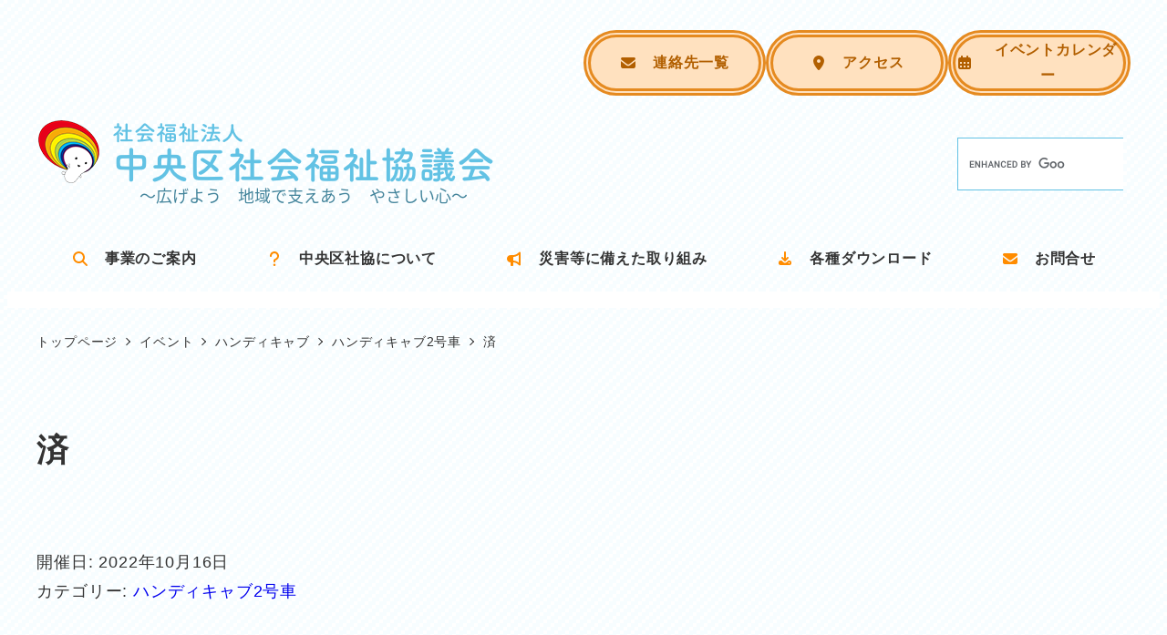

--- FILE ---
content_type: text/html; charset=UTF-8
request_url: https://www.shakyo-chuo-city.jp/archives/xo_event/%E6%B8%88-223
body_size: 20082
content:
<!DOCTYPE html>
<html lang="ja" data-sticky-footer="true" data-scrolled="false">

<head>
			<meta charset="UTF-8">
		<meta name="viewport" content="width=device-width, initial-scale=1, minimum-scale=1, viewport-fit=cover">
		<title>済 &#8211; 社会福祉法人中央区社会福祉協議会</title>
<meta name='robots' content='max-image-preview:large' />
					<meta property="og:title" content="済">
		
					<meta property="og:type" content="article">
		
					<meta property="og:url" content="https://www.shakyo-chuo-city.jp/archives/xo_event/%e6%b8%88-223">
		
		
					<meta property="og:site_name" content="社会福祉法人中央区社会福祉協議会">
		
					<meta property="og:description" content="社会福祉法人中央区社会福祉協議会のウェブサイトです">
		
					<meta property="og:locale" content="ja_JP">
		
				<link rel='dns-prefetch' href='//www.googletagmanager.com' />
<link rel="alternate" type="application/rss+xml" title="社会福祉法人中央区社会福祉協議会 &raquo; フィード" href="https://www.shakyo-chuo-city.jp/feed" />
		<link rel="profile" href="http://gmpg.org/xfn/11">
												<link rel="alternate" title="oEmbed (JSON)" type="application/json+oembed" href="https://www.shakyo-chuo-city.jp/wp-json/oembed/1.0/embed?url=https%3A%2F%2Fwww.shakyo-chuo-city.jp%2Farchives%2Fxo_event%2F%25e6%25b8%2588-223" />
<link rel="alternate" title="oEmbed (XML)" type="text/xml+oembed" href="https://www.shakyo-chuo-city.jp/wp-json/oembed/1.0/embed?url=https%3A%2F%2Fwww.shakyo-chuo-city.jp%2Farchives%2Fxo_event%2F%25e6%25b8%2588-223&#038;format=xml" />
<style id='wp-img-auto-sizes-contain-inline-css' type='text/css'>
img:is([sizes=auto i],[sizes^="auto," i]){contain-intrinsic-size:3000px 1500px}
/*# sourceURL=wp-img-auto-sizes-contain-inline-css */
</style>
<link rel='stylesheet' id='wp-share-buttons-css' href='https://www.shakyo-chuo-city.jp/securewp/wp-content/themes/snow-monkey/vendor/inc2734/wp-share-buttons/src/assets/css/wp-share-buttons.css' type='text/css' media='all' />
<link rel='stylesheet' id='slick-carousel-css' href='https://www.shakyo-chuo-city.jp/securewp/wp-content/themes/snow-monkey/vendor/inc2734/wp-awesome-widgets/src/assets/packages/slick-carousel/slick/slick.css' type='text/css' media='all' />
<link rel='stylesheet' id='slick-carousel-theme-css' href='https://www.shakyo-chuo-city.jp/securewp/wp-content/themes/snow-monkey/vendor/inc2734/wp-awesome-widgets/src/assets/packages/slick-carousel/slick/slick-theme.css' type='text/css' media='all' />
<link rel='stylesheet' id='wp-awesome-widgets-css' href='https://www.shakyo-chuo-city.jp/securewp/wp-content/themes/snow-monkey/vendor/inc2734/wp-awesome-widgets/src/assets/css/app.css' type='text/css' media='all' />
<style id='wp-emoji-styles-inline-css' type='text/css'>

	img.wp-smiley, img.emoji {
		display: inline !important;
		border: none !important;
		box-shadow: none !important;
		height: 1em !important;
		width: 1em !important;
		margin: 0 0.07em !important;
		vertical-align: -0.1em !important;
		background: none !important;
		padding: 0 !important;
	}
/*# sourceURL=wp-emoji-styles-inline-css */
</style>
<style id='wp-block-library-inline-css' type='text/css'>
:root{--wp-block-synced-color:#7a00df;--wp-block-synced-color--rgb:122,0,223;--wp-bound-block-color:var(--wp-block-synced-color);--wp-editor-canvas-background:#ddd;--wp-admin-theme-color:#007cba;--wp-admin-theme-color--rgb:0,124,186;--wp-admin-theme-color-darker-10:#006ba1;--wp-admin-theme-color-darker-10--rgb:0,107,160.5;--wp-admin-theme-color-darker-20:#005a87;--wp-admin-theme-color-darker-20--rgb:0,90,135;--wp-admin-border-width-focus:2px}@media (min-resolution:192dpi){:root{--wp-admin-border-width-focus:1.5px}}.wp-element-button{cursor:pointer}:root .has-very-light-gray-background-color{background-color:#eee}:root .has-very-dark-gray-background-color{background-color:#313131}:root .has-very-light-gray-color{color:#eee}:root .has-very-dark-gray-color{color:#313131}:root .has-vivid-green-cyan-to-vivid-cyan-blue-gradient-background{background:linear-gradient(135deg,#00d084,#0693e3)}:root .has-purple-crush-gradient-background{background:linear-gradient(135deg,#34e2e4,#4721fb 50%,#ab1dfe)}:root .has-hazy-dawn-gradient-background{background:linear-gradient(135deg,#faaca8,#dad0ec)}:root .has-subdued-olive-gradient-background{background:linear-gradient(135deg,#fafae1,#67a671)}:root .has-atomic-cream-gradient-background{background:linear-gradient(135deg,#fdd79a,#004a59)}:root .has-nightshade-gradient-background{background:linear-gradient(135deg,#330968,#31cdcf)}:root .has-midnight-gradient-background{background:linear-gradient(135deg,#020381,#2874fc)}:root{--wp--preset--font-size--normal:16px;--wp--preset--font-size--huge:42px}.has-regular-font-size{font-size:1em}.has-larger-font-size{font-size:2.625em}.has-normal-font-size{font-size:var(--wp--preset--font-size--normal)}.has-huge-font-size{font-size:var(--wp--preset--font-size--huge)}.has-text-align-center{text-align:center}.has-text-align-left{text-align:left}.has-text-align-right{text-align:right}.has-fit-text{white-space:nowrap!important}#end-resizable-editor-section{display:none}.aligncenter{clear:both}.items-justified-left{justify-content:flex-start}.items-justified-center{justify-content:center}.items-justified-right{justify-content:flex-end}.items-justified-space-between{justify-content:space-between}.screen-reader-text{border:0;clip-path:inset(50%);height:1px;margin:-1px;overflow:hidden;padding:0;position:absolute;width:1px;word-wrap:normal!important}.screen-reader-text:focus{background-color:#ddd;clip-path:none;color:#444;display:block;font-size:1em;height:auto;left:5px;line-height:normal;padding:15px 23px 14px;text-decoration:none;top:5px;width:auto;z-index:100000}html :where(.has-border-color){border-style:solid}html :where([style*=border-top-color]){border-top-style:solid}html :where([style*=border-right-color]){border-right-style:solid}html :where([style*=border-bottom-color]){border-bottom-style:solid}html :where([style*=border-left-color]){border-left-style:solid}html :where([style*=border-width]){border-style:solid}html :where([style*=border-top-width]){border-top-style:solid}html :where([style*=border-right-width]){border-right-style:solid}html :where([style*=border-bottom-width]){border-bottom-style:solid}html :where([style*=border-left-width]){border-left-style:solid}html :where(img[class*=wp-image-]){height:auto;max-width:100%}:where(figure){margin:0 0 1em}html :where(.is-position-sticky){--wp-admin--admin-bar--position-offset:var(--wp-admin--admin-bar--height,0px)}@media screen and (max-width:600px){html :where(.is-position-sticky){--wp-admin--admin-bar--position-offset:0px}}
.vk-cols--reverse{flex-direction:row-reverse}.vk-cols--hasbtn{margin-bottom:0}.vk-cols--hasbtn>.row>.vk_gridColumn_item,.vk-cols--hasbtn>.wp-block-column{position:relative;padding-bottom:3em}.vk-cols--hasbtn>.row>.vk_gridColumn_item>.wp-block-buttons,.vk-cols--hasbtn>.row>.vk_gridColumn_item>.vk_button,.vk-cols--hasbtn>.wp-block-column>.wp-block-buttons,.vk-cols--hasbtn>.wp-block-column>.vk_button{position:absolute;bottom:0;width:100%}.vk-cols--fit.wp-block-columns{gap:0}.vk-cols--fit.wp-block-columns,.vk-cols--fit.wp-block-columns:not(.is-not-stacked-on-mobile){margin-top:0;margin-bottom:0;justify-content:space-between}.vk-cols--fit.wp-block-columns>.wp-block-column *:last-child,.vk-cols--fit.wp-block-columns:not(.is-not-stacked-on-mobile)>.wp-block-column *:last-child{margin-bottom:0}.vk-cols--fit.wp-block-columns>.wp-block-column>.wp-block-cover,.vk-cols--fit.wp-block-columns:not(.is-not-stacked-on-mobile)>.wp-block-column>.wp-block-cover{margin-top:0}.vk-cols--fit.wp-block-columns.has-background,.vk-cols--fit.wp-block-columns:not(.is-not-stacked-on-mobile).has-background{padding:0}@media(max-width: 599px){.vk-cols--fit.wp-block-columns:not(.has-background)>.wp-block-column:not(.has-background),.vk-cols--fit.wp-block-columns:not(.is-not-stacked-on-mobile):not(.has-background)>.wp-block-column:not(.has-background){padding-left:0 !important;padding-right:0 !important}}@media(min-width: 782px){.vk-cols--fit.wp-block-columns .block-editor-block-list__block.wp-block-column:not(:first-child),.vk-cols--fit.wp-block-columns>.wp-block-column:not(:first-child),.vk-cols--fit.wp-block-columns:not(.is-not-stacked-on-mobile) .block-editor-block-list__block.wp-block-column:not(:first-child),.vk-cols--fit.wp-block-columns:not(.is-not-stacked-on-mobile)>.wp-block-column:not(:first-child){margin-left:0}}@media(min-width: 600px)and (max-width: 781px){.vk-cols--fit.wp-block-columns .wp-block-column:nth-child(2n),.vk-cols--fit.wp-block-columns:not(.is-not-stacked-on-mobile) .wp-block-column:nth-child(2n){margin-left:0}.vk-cols--fit.wp-block-columns .wp-block-column:not(:only-child),.vk-cols--fit.wp-block-columns:not(.is-not-stacked-on-mobile) .wp-block-column:not(:only-child){flex-basis:50% !important}}.vk-cols--fit--gap1.wp-block-columns{gap:1px}@media(min-width: 600px)and (max-width: 781px){.vk-cols--fit--gap1.wp-block-columns .wp-block-column:not(:only-child){flex-basis:calc(50% - 1px) !important}}.vk-cols--fit.vk-cols--grid>.block-editor-block-list__block,.vk-cols--fit.vk-cols--grid>.wp-block-column,.vk-cols--fit.vk-cols--grid:not(.is-not-stacked-on-mobile)>.block-editor-block-list__block,.vk-cols--fit.vk-cols--grid:not(.is-not-stacked-on-mobile)>.wp-block-column{flex-basis:50%;box-sizing:border-box}@media(max-width: 599px){.vk-cols--fit.vk-cols--grid.vk-cols--grid--alignfull>.wp-block-column:nth-child(2)>.wp-block-cover,.vk-cols--fit.vk-cols--grid.vk-cols--grid--alignfull>.wp-block-column:nth-child(2)>.vk_outer,.vk-cols--fit.vk-cols--grid:not(.is-not-stacked-on-mobile).vk-cols--grid--alignfull>.wp-block-column:nth-child(2)>.wp-block-cover,.vk-cols--fit.vk-cols--grid:not(.is-not-stacked-on-mobile).vk-cols--grid--alignfull>.wp-block-column:nth-child(2)>.vk_outer{width:100vw;margin-right:calc((100% - 100vw)/2);margin-left:calc((100% - 100vw)/2)}}@media(min-width: 600px){.vk-cols--fit.vk-cols--grid.vk-cols--grid--alignfull>.wp-block-column:nth-child(2)>.wp-block-cover,.vk-cols--fit.vk-cols--grid.vk-cols--grid--alignfull>.wp-block-column:nth-child(2)>.vk_outer,.vk-cols--fit.vk-cols--grid:not(.is-not-stacked-on-mobile).vk-cols--grid--alignfull>.wp-block-column:nth-child(2)>.wp-block-cover,.vk-cols--fit.vk-cols--grid:not(.is-not-stacked-on-mobile).vk-cols--grid--alignfull>.wp-block-column:nth-child(2)>.vk_outer{margin-right:calc(100% - 50vw);width:50vw}}@media(min-width: 600px){.vk-cols--fit.vk-cols--grid.vk-cols--grid--alignfull.vk-cols--reverse>.wp-block-column,.vk-cols--fit.vk-cols--grid:not(.is-not-stacked-on-mobile).vk-cols--grid--alignfull.vk-cols--reverse>.wp-block-column{margin-left:0;margin-right:0}.vk-cols--fit.vk-cols--grid.vk-cols--grid--alignfull.vk-cols--reverse>.wp-block-column:nth-child(2)>.wp-block-cover,.vk-cols--fit.vk-cols--grid.vk-cols--grid--alignfull.vk-cols--reverse>.wp-block-column:nth-child(2)>.vk_outer,.vk-cols--fit.vk-cols--grid:not(.is-not-stacked-on-mobile).vk-cols--grid--alignfull.vk-cols--reverse>.wp-block-column:nth-child(2)>.wp-block-cover,.vk-cols--fit.vk-cols--grid:not(.is-not-stacked-on-mobile).vk-cols--grid--alignfull.vk-cols--reverse>.wp-block-column:nth-child(2)>.vk_outer{margin-left:calc(100% - 50vw)}}.vk-cols--menu h2,.vk-cols--menu h3,.vk-cols--menu h4,.vk-cols--menu h5{margin-bottom:.2em;text-shadow:#000 0 0 10px}.vk-cols--menu h2:first-child,.vk-cols--menu h3:first-child,.vk-cols--menu h4:first-child,.vk-cols--menu h5:first-child{margin-top:0}.vk-cols--menu p{margin-bottom:1rem;text-shadow:#000 0 0 10px}.vk-cols--menu .wp-block-cover__inner-container:last-child{margin-bottom:0}.vk-cols--fitbnrs .wp-block-column .wp-block-cover:hover img{filter:unset}.vk-cols--fitbnrs .wp-block-column .wp-block-cover:hover{background-color:unset}.vk-cols--fitbnrs .wp-block-column .wp-block-cover:hover .wp-block-cover__image-background{filter:unset !important}.vk-cols--fitbnrs .wp-block-cover .wp-block-cover__inner-container{position:absolute;height:100%;width:100%}.vk-cols--fitbnrs .vk_button{height:100%;margin:0}.vk-cols--fitbnrs .vk_button .vk_button_btn,.vk-cols--fitbnrs .vk_button .btn{height:100%;width:100%;border:none;box-shadow:none;background-color:unset !important;transition:unset}.vk-cols--fitbnrs .vk_button .vk_button_btn:hover,.vk-cols--fitbnrs .vk_button .btn:hover{transition:unset}.vk-cols--fitbnrs .vk_button .vk_button_btn:after,.vk-cols--fitbnrs .vk_button .btn:after{border:none}.vk-cols--fitbnrs .vk_button .vk_button_link_txt{width:100%;position:absolute;top:50%;left:50%;transform:translateY(-50%) translateX(-50%);font-size:2rem;text-shadow:#000 0 0 10px}.vk-cols--fitbnrs .vk_button .vk_button_link_subCaption{width:100%;position:absolute;top:calc(50% + 2.2em);left:50%;transform:translateY(-50%) translateX(-50%);text-shadow:#000 0 0 10px}@media(min-width: 992px){.vk-cols--media.wp-block-columns{gap:3rem}}.vk-fit-map figure{margin-bottom:0}.vk-fit-map iframe{position:relative;margin-bottom:0;display:block;max-height:400px;width:100vw}.vk-fit-map:is(.alignfull,.alignwide) div{max-width:100%}.vk-table--th--width25 :where(tr>*:first-child){width:25%}.vk-table--th--width30 :where(tr>*:first-child){width:30%}.vk-table--th--width35 :where(tr>*:first-child){width:35%}.vk-table--th--width40 :where(tr>*:first-child){width:40%}.vk-table--th--bg-bright :where(tr>*:first-child){background-color:var(--wp--preset--color--bg-secondary, rgba(0, 0, 0, 0.05))}@media(max-width: 599px){.vk-table--mobile-block :is(th,td){width:100%;display:block}.vk-table--mobile-block.wp-block-table table :is(th,td){border-top:none}}.vk-table--width--th25 :where(tr>*:first-child){width:25%}.vk-table--width--th30 :where(tr>*:first-child){width:30%}.vk-table--width--th35 :where(tr>*:first-child){width:35%}.vk-table--width--th40 :where(tr>*:first-child){width:40%}.no-margin{margin:0}@media(max-width: 599px){.wp-block-image.vk-aligncenter--mobile>.alignright{float:none;margin-left:auto;margin-right:auto}.vk-no-padding-horizontal--mobile{padding-left:0 !important;padding-right:0 !important}}

/*# sourceURL=wp-block-library-inline-css */
</style><style id='global-styles-inline-css' type='text/css'>
:root{--wp--preset--aspect-ratio--square: 1;--wp--preset--aspect-ratio--4-3: 4/3;--wp--preset--aspect-ratio--3-4: 3/4;--wp--preset--aspect-ratio--3-2: 3/2;--wp--preset--aspect-ratio--2-3: 2/3;--wp--preset--aspect-ratio--16-9: 16/9;--wp--preset--aspect-ratio--9-16: 9/16;--wp--preset--color--black: #000000;--wp--preset--color--cyan-bluish-gray: #abb8c3;--wp--preset--color--white: #ffffff;--wp--preset--color--pale-pink: #f78da7;--wp--preset--color--vivid-red: #cf2e2e;--wp--preset--color--luminous-vivid-orange: #ff6900;--wp--preset--color--luminous-vivid-amber: #fcb900;--wp--preset--color--light-green-cyan: #7bdcb5;--wp--preset--color--vivid-green-cyan: #00d084;--wp--preset--color--pale-cyan-blue: #8ed1fc;--wp--preset--color--vivid-cyan-blue: #0693e3;--wp--preset--color--vivid-purple: #9b51e0;--wp--preset--color--sm-accent: var(--accent-color);--wp--preset--color--sm-sub-accent: var(--sub-accent-color);--wp--preset--color--sm-text: var(--_color-text);--wp--preset--color--sm-text-alt: var(--_color-white);--wp--preset--color--sm-lightest-gray: var(--_lightest-color-gray);--wp--preset--color--sm-lighter-gray: var(--_lighter-color-gray);--wp--preset--color--sm-light-gray: var(--_light-color-gray);--wp--preset--color--sm-gray: var(--_color-gray);--wp--preset--color--sm-dark-gray: var(--_dark-color-gray);--wp--preset--color--sm-darker-gray: var(--_darker-color-gray);--wp--preset--color--sm-darkest-gray: var(--_darkest-color-gray);--wp--preset--gradient--vivid-cyan-blue-to-vivid-purple: linear-gradient(135deg,rgb(6,147,227) 0%,rgb(155,81,224) 100%);--wp--preset--gradient--light-green-cyan-to-vivid-green-cyan: linear-gradient(135deg,rgb(122,220,180) 0%,rgb(0,208,130) 100%);--wp--preset--gradient--luminous-vivid-amber-to-luminous-vivid-orange: linear-gradient(135deg,rgb(252,185,0) 0%,rgb(255,105,0) 100%);--wp--preset--gradient--luminous-vivid-orange-to-vivid-red: linear-gradient(135deg,rgb(255,105,0) 0%,rgb(207,46,46) 100%);--wp--preset--gradient--very-light-gray-to-cyan-bluish-gray: linear-gradient(135deg,rgb(238,238,238) 0%,rgb(169,184,195) 100%);--wp--preset--gradient--cool-to-warm-spectrum: linear-gradient(135deg,rgb(74,234,220) 0%,rgb(151,120,209) 20%,rgb(207,42,186) 40%,rgb(238,44,130) 60%,rgb(251,105,98) 80%,rgb(254,248,76) 100%);--wp--preset--gradient--blush-light-purple: linear-gradient(135deg,rgb(255,206,236) 0%,rgb(152,150,240) 100%);--wp--preset--gradient--blush-bordeaux: linear-gradient(135deg,rgb(254,205,165) 0%,rgb(254,45,45) 50%,rgb(107,0,62) 100%);--wp--preset--gradient--luminous-dusk: linear-gradient(135deg,rgb(255,203,112) 0%,rgb(199,81,192) 50%,rgb(65,88,208) 100%);--wp--preset--gradient--pale-ocean: linear-gradient(135deg,rgb(255,245,203) 0%,rgb(182,227,212) 50%,rgb(51,167,181) 100%);--wp--preset--gradient--electric-grass: linear-gradient(135deg,rgb(202,248,128) 0%,rgb(113,206,126) 100%);--wp--preset--gradient--midnight: linear-gradient(135deg,rgb(2,3,129) 0%,rgb(40,116,252) 100%);--wp--preset--font-size--small: 13px;--wp--preset--font-size--medium: 20px;--wp--preset--font-size--large: 36px;--wp--preset--font-size--x-large: 42px;--wp--preset--font-size--sm-xs: 0.8rem;--wp--preset--font-size--sm-s: 0.88rem;--wp--preset--font-size--sm-m: 1rem;--wp--preset--font-size--sm-l: 1.14rem;--wp--preset--font-size--sm-xl: 1.33rem;--wp--preset--font-size--sm-2-xl: 1.6rem;--wp--preset--font-size--sm-3-xl: 2rem;--wp--preset--font-size--sm-4-xl: 2.66rem;--wp--preset--font-size--sm-5-xl: 4rem;--wp--preset--font-size--sm-6-xl: 8rem;--wp--preset--spacing--20: var(--_s-2);--wp--preset--spacing--30: var(--_s-1);--wp--preset--spacing--40: var(--_s1);--wp--preset--spacing--50: var(--_s2);--wp--preset--spacing--60: var(--_s3);--wp--preset--spacing--70: var(--_s4);--wp--preset--spacing--80: var(--_s5);--wp--preset--shadow--natural: 6px 6px 9px rgba(0, 0, 0, 0.2);--wp--preset--shadow--deep: 12px 12px 50px rgba(0, 0, 0, 0.4);--wp--preset--shadow--sharp: 6px 6px 0px rgba(0, 0, 0, 0.2);--wp--preset--shadow--outlined: 6px 6px 0px -3px rgb(255, 255, 255), 6px 6px rgb(0, 0, 0);--wp--preset--shadow--crisp: 6px 6px 0px rgb(0, 0, 0);--wp--custom--slim-width: 46rem;--wp--custom--content-width: var(--_global--container-max-width);--wp--custom--content-wide-width: var(--_global--container-max-width);--wp--custom--has-sidebar-main-basis: var(--wp--custom--slim-width);--wp--custom--has-sidebar-sidebar-basis: 336px;}:root { --wp--style--global--content-size: var(--wp--custom--content-width);--wp--style--global--wide-size: var(--wp--custom--content-wide-width); }:where(body) { margin: 0; }.wp-site-blocks > .alignleft { float: left; margin-right: 2em; }.wp-site-blocks > .alignright { float: right; margin-left: 2em; }.wp-site-blocks > .aligncenter { justify-content: center; margin-left: auto; margin-right: auto; }:where(.wp-site-blocks) > * { margin-block-start: var(--_margin1); margin-block-end: 0; }:where(.wp-site-blocks) > :first-child { margin-block-start: 0; }:where(.wp-site-blocks) > :last-child { margin-block-end: 0; }:root { --wp--style--block-gap: var(--_margin1); }:root :where(.is-layout-flow) > :first-child{margin-block-start: 0;}:root :where(.is-layout-flow) > :last-child{margin-block-end: 0;}:root :where(.is-layout-flow) > *{margin-block-start: var(--_margin1);margin-block-end: 0;}:root :where(.is-layout-constrained) > :first-child{margin-block-start: 0;}:root :where(.is-layout-constrained) > :last-child{margin-block-end: 0;}:root :where(.is-layout-constrained) > *{margin-block-start: var(--_margin1);margin-block-end: 0;}:root :where(.is-layout-flex){gap: var(--_margin1);}:root :where(.is-layout-grid){gap: var(--_margin1);}.is-layout-flow > .alignleft{float: left;margin-inline-start: 0;margin-inline-end: 2em;}.is-layout-flow > .alignright{float: right;margin-inline-start: 2em;margin-inline-end: 0;}.is-layout-flow > .aligncenter{margin-left: auto !important;margin-right: auto !important;}.is-layout-constrained > .alignleft{float: left;margin-inline-start: 0;margin-inline-end: 2em;}.is-layout-constrained > .alignright{float: right;margin-inline-start: 2em;margin-inline-end: 0;}.is-layout-constrained > .aligncenter{margin-left: auto !important;margin-right: auto !important;}.is-layout-constrained > :where(:not(.alignleft):not(.alignright):not(.alignfull)){max-width: var(--wp--style--global--content-size);margin-left: auto !important;margin-right: auto !important;}.is-layout-constrained > .alignwide{max-width: var(--wp--style--global--wide-size);}body .is-layout-flex{display: flex;}.is-layout-flex{flex-wrap: wrap;align-items: center;}.is-layout-flex > :is(*, div){margin: 0;}body .is-layout-grid{display: grid;}.is-layout-grid > :is(*, div){margin: 0;}body{padding-top: 0px;padding-right: 0px;padding-bottom: 0px;padding-left: 0px;}a:where(:not(.wp-element-button)){color: var(--wp--preset--color--sm-accent);text-decoration: underline;}:root :where(.wp-element-button, .wp-block-button__link){background-color: var(--wp--preset--color--sm-accent);border-radius: var(--_global--border-radius);border-width: 0;color: var(--wp--preset--color--sm-text-alt);font-family: inherit;font-size: inherit;font-style: inherit;font-weight: inherit;letter-spacing: inherit;line-height: inherit;padding-top: calc(var(--_padding-1) * .5);padding-right: var(--_padding-1);padding-bottom: calc(var(--_padding-1) * .5);padding-left: var(--_padding-1);text-decoration: none;text-transform: inherit;}.has-black-color{color: var(--wp--preset--color--black) !important;}.has-cyan-bluish-gray-color{color: var(--wp--preset--color--cyan-bluish-gray) !important;}.has-white-color{color: var(--wp--preset--color--white) !important;}.has-pale-pink-color{color: var(--wp--preset--color--pale-pink) !important;}.has-vivid-red-color{color: var(--wp--preset--color--vivid-red) !important;}.has-luminous-vivid-orange-color{color: var(--wp--preset--color--luminous-vivid-orange) !important;}.has-luminous-vivid-amber-color{color: var(--wp--preset--color--luminous-vivid-amber) !important;}.has-light-green-cyan-color{color: var(--wp--preset--color--light-green-cyan) !important;}.has-vivid-green-cyan-color{color: var(--wp--preset--color--vivid-green-cyan) !important;}.has-pale-cyan-blue-color{color: var(--wp--preset--color--pale-cyan-blue) !important;}.has-vivid-cyan-blue-color{color: var(--wp--preset--color--vivid-cyan-blue) !important;}.has-vivid-purple-color{color: var(--wp--preset--color--vivid-purple) !important;}.has-sm-accent-color{color: var(--wp--preset--color--sm-accent) !important;}.has-sm-sub-accent-color{color: var(--wp--preset--color--sm-sub-accent) !important;}.has-sm-text-color{color: var(--wp--preset--color--sm-text) !important;}.has-sm-text-alt-color{color: var(--wp--preset--color--sm-text-alt) !important;}.has-sm-lightest-gray-color{color: var(--wp--preset--color--sm-lightest-gray) !important;}.has-sm-lighter-gray-color{color: var(--wp--preset--color--sm-lighter-gray) !important;}.has-sm-light-gray-color{color: var(--wp--preset--color--sm-light-gray) !important;}.has-sm-gray-color{color: var(--wp--preset--color--sm-gray) !important;}.has-sm-dark-gray-color{color: var(--wp--preset--color--sm-dark-gray) !important;}.has-sm-darker-gray-color{color: var(--wp--preset--color--sm-darker-gray) !important;}.has-sm-darkest-gray-color{color: var(--wp--preset--color--sm-darkest-gray) !important;}.has-black-background-color{background-color: var(--wp--preset--color--black) !important;}.has-cyan-bluish-gray-background-color{background-color: var(--wp--preset--color--cyan-bluish-gray) !important;}.has-white-background-color{background-color: var(--wp--preset--color--white) !important;}.has-pale-pink-background-color{background-color: var(--wp--preset--color--pale-pink) !important;}.has-vivid-red-background-color{background-color: var(--wp--preset--color--vivid-red) !important;}.has-luminous-vivid-orange-background-color{background-color: var(--wp--preset--color--luminous-vivid-orange) !important;}.has-luminous-vivid-amber-background-color{background-color: var(--wp--preset--color--luminous-vivid-amber) !important;}.has-light-green-cyan-background-color{background-color: var(--wp--preset--color--light-green-cyan) !important;}.has-vivid-green-cyan-background-color{background-color: var(--wp--preset--color--vivid-green-cyan) !important;}.has-pale-cyan-blue-background-color{background-color: var(--wp--preset--color--pale-cyan-blue) !important;}.has-vivid-cyan-blue-background-color{background-color: var(--wp--preset--color--vivid-cyan-blue) !important;}.has-vivid-purple-background-color{background-color: var(--wp--preset--color--vivid-purple) !important;}.has-sm-accent-background-color{background-color: var(--wp--preset--color--sm-accent) !important;}.has-sm-sub-accent-background-color{background-color: var(--wp--preset--color--sm-sub-accent) !important;}.has-sm-text-background-color{background-color: var(--wp--preset--color--sm-text) !important;}.has-sm-text-alt-background-color{background-color: var(--wp--preset--color--sm-text-alt) !important;}.has-sm-lightest-gray-background-color{background-color: var(--wp--preset--color--sm-lightest-gray) !important;}.has-sm-lighter-gray-background-color{background-color: var(--wp--preset--color--sm-lighter-gray) !important;}.has-sm-light-gray-background-color{background-color: var(--wp--preset--color--sm-light-gray) !important;}.has-sm-gray-background-color{background-color: var(--wp--preset--color--sm-gray) !important;}.has-sm-dark-gray-background-color{background-color: var(--wp--preset--color--sm-dark-gray) !important;}.has-sm-darker-gray-background-color{background-color: var(--wp--preset--color--sm-darker-gray) !important;}.has-sm-darkest-gray-background-color{background-color: var(--wp--preset--color--sm-darkest-gray) !important;}.has-black-border-color{border-color: var(--wp--preset--color--black) !important;}.has-cyan-bluish-gray-border-color{border-color: var(--wp--preset--color--cyan-bluish-gray) !important;}.has-white-border-color{border-color: var(--wp--preset--color--white) !important;}.has-pale-pink-border-color{border-color: var(--wp--preset--color--pale-pink) !important;}.has-vivid-red-border-color{border-color: var(--wp--preset--color--vivid-red) !important;}.has-luminous-vivid-orange-border-color{border-color: var(--wp--preset--color--luminous-vivid-orange) !important;}.has-luminous-vivid-amber-border-color{border-color: var(--wp--preset--color--luminous-vivid-amber) !important;}.has-light-green-cyan-border-color{border-color: var(--wp--preset--color--light-green-cyan) !important;}.has-vivid-green-cyan-border-color{border-color: var(--wp--preset--color--vivid-green-cyan) !important;}.has-pale-cyan-blue-border-color{border-color: var(--wp--preset--color--pale-cyan-blue) !important;}.has-vivid-cyan-blue-border-color{border-color: var(--wp--preset--color--vivid-cyan-blue) !important;}.has-vivid-purple-border-color{border-color: var(--wp--preset--color--vivid-purple) !important;}.has-sm-accent-border-color{border-color: var(--wp--preset--color--sm-accent) !important;}.has-sm-sub-accent-border-color{border-color: var(--wp--preset--color--sm-sub-accent) !important;}.has-sm-text-border-color{border-color: var(--wp--preset--color--sm-text) !important;}.has-sm-text-alt-border-color{border-color: var(--wp--preset--color--sm-text-alt) !important;}.has-sm-lightest-gray-border-color{border-color: var(--wp--preset--color--sm-lightest-gray) !important;}.has-sm-lighter-gray-border-color{border-color: var(--wp--preset--color--sm-lighter-gray) !important;}.has-sm-light-gray-border-color{border-color: var(--wp--preset--color--sm-light-gray) !important;}.has-sm-gray-border-color{border-color: var(--wp--preset--color--sm-gray) !important;}.has-sm-dark-gray-border-color{border-color: var(--wp--preset--color--sm-dark-gray) !important;}.has-sm-darker-gray-border-color{border-color: var(--wp--preset--color--sm-darker-gray) !important;}.has-sm-darkest-gray-border-color{border-color: var(--wp--preset--color--sm-darkest-gray) !important;}.has-vivid-cyan-blue-to-vivid-purple-gradient-background{background: var(--wp--preset--gradient--vivid-cyan-blue-to-vivid-purple) !important;}.has-light-green-cyan-to-vivid-green-cyan-gradient-background{background: var(--wp--preset--gradient--light-green-cyan-to-vivid-green-cyan) !important;}.has-luminous-vivid-amber-to-luminous-vivid-orange-gradient-background{background: var(--wp--preset--gradient--luminous-vivid-amber-to-luminous-vivid-orange) !important;}.has-luminous-vivid-orange-to-vivid-red-gradient-background{background: var(--wp--preset--gradient--luminous-vivid-orange-to-vivid-red) !important;}.has-very-light-gray-to-cyan-bluish-gray-gradient-background{background: var(--wp--preset--gradient--very-light-gray-to-cyan-bluish-gray) !important;}.has-cool-to-warm-spectrum-gradient-background{background: var(--wp--preset--gradient--cool-to-warm-spectrum) !important;}.has-blush-light-purple-gradient-background{background: var(--wp--preset--gradient--blush-light-purple) !important;}.has-blush-bordeaux-gradient-background{background: var(--wp--preset--gradient--blush-bordeaux) !important;}.has-luminous-dusk-gradient-background{background: var(--wp--preset--gradient--luminous-dusk) !important;}.has-pale-ocean-gradient-background{background: var(--wp--preset--gradient--pale-ocean) !important;}.has-electric-grass-gradient-background{background: var(--wp--preset--gradient--electric-grass) !important;}.has-midnight-gradient-background{background: var(--wp--preset--gradient--midnight) !important;}.has-small-font-size{font-size: var(--wp--preset--font-size--small) !important;}.has-medium-font-size{font-size: var(--wp--preset--font-size--medium) !important;}.has-large-font-size{font-size: var(--wp--preset--font-size--large) !important;}.has-x-large-font-size{font-size: var(--wp--preset--font-size--x-large) !important;}.has-sm-xs-font-size{font-size: var(--wp--preset--font-size--sm-xs) !important;}.has-sm-s-font-size{font-size: var(--wp--preset--font-size--sm-s) !important;}.has-sm-m-font-size{font-size: var(--wp--preset--font-size--sm-m) !important;}.has-sm-l-font-size{font-size: var(--wp--preset--font-size--sm-l) !important;}.has-sm-xl-font-size{font-size: var(--wp--preset--font-size--sm-xl) !important;}.has-sm-2-xl-font-size{font-size: var(--wp--preset--font-size--sm-2-xl) !important;}.has-sm-3-xl-font-size{font-size: var(--wp--preset--font-size--sm-3-xl) !important;}.has-sm-4-xl-font-size{font-size: var(--wp--preset--font-size--sm-4-xl) !important;}.has-sm-5-xl-font-size{font-size: var(--wp--preset--font-size--sm-5-xl) !important;}.has-sm-6-xl-font-size{font-size: var(--wp--preset--font-size--sm-6-xl) !important;}
/*# sourceURL=global-styles-inline-css */
</style>

<link rel='stylesheet' id='wp-like-me-box-css' href='https://www.shakyo-chuo-city.jp/securewp/wp-content/themes/snow-monkey/vendor/inc2734/wp-like-me-box/src/assets/css/wp-like-me-box.css' type='text/css' media='all' />
<link rel='stylesheet' id='wp-oembed-blog-card-css' href='https://www.shakyo-chuo-city.jp/securewp/wp-content/themes/snow-monkey/vendor/inc2734/wp-oembed-blog-card/src/assets/css/app.css' type='text/css' media='all' />
<link rel='stylesheet' id='spider-css' href='https://www.shakyo-chuo-city.jp/securewp/wp-content/plugins/snow-monkey-blocks/dist/packages/spider/dist/css/spider.css' type='text/css' media='all' />
<link rel='stylesheet' id='snow-monkey-blocks-css' href='https://www.shakyo-chuo-city.jp/securewp/wp-content/plugins/snow-monkey-blocks/dist/css/blocks.css' type='text/css' media='all' />
<link rel='stylesheet' id='snow-monkey-app-css' href='https://www.shakyo-chuo-city.jp/securewp/wp-content/themes/snow-monkey/assets/css/app/app.css' type='text/css' media='all' />
<style id='snow-monkey-app-inline-css' type='text/css'>
input[type="email"],input[type="number"],input[type="password"],input[type="search"],input[type="tel"],input[type="text"],input[type="url"],textarea { font-size: 18px }
:root { --_margin-scale: 1;--_space: 1.8rem;--_space-unitless: 1.8;--accent-color: #2193b8;--wp--preset--color--accent-color: var(--accent-color);--dark-accent-color: #114e62;--light-accent-color: #5dc1e2;--lighter-accent-color: #97d8ec;--lightest-accent-color: #a7ddef;--sub-accent-color: #2193b8;--wp--preset--color--sub-accent-color: var(--sub-accent-color);--dark-sub-accent-color: #114e62;--light-sub-accent-color: #5dc1e2;--lighter-sub-accent-color: #97d8ec;--lightest-sub-accent-color: #a7ddef;--_half-leading: 0.4;--font-family: "Helvetica Neue",Arial,"Hiragino Kaku Gothic ProN","Hiragino Sans","BIZ UDPGothic",Meiryo,sans-serif;--_global--font-family: var(--font-family);--_global--font-size-px: 18px }
html { letter-spacing: 0.05rem }
.c-entry-summary__term--category-22 { background-color: #ffd700 }
.c-entry-summary__term--category-25 { background-color: #808080 }
.c-entry-summary__term--category-33 { background-color: #ff00ff }
.c-entry-summary__term--category-17 { background-color: #dc143c }
.c-entry-summary__term--category-35 { background-color: #a05500 }
.c-entry-summary__term--category-24 { background-color: #9400d3 }
.c-entry-summary__term--category-36 { background-color: #11d2d8 }
.c-entry-summary__term--category-19 { background-color: #008000 }
.c-entry-summary__term--category-16 { background-color: #483d8b }
.c-entry-summary__term--category-21 { background-color: #0000ff }
.c-entry-summary__term--category-39 { background-color: #dd3333 }
.c-entry-summary__term--category-18 { background-color: #ff8c00 }
.p-infobar__inner { background-color: #2193b8 }
.p-infobar__content { color: #fff }
/*# sourceURL=snow-monkey-app-inline-css */
</style>
<link rel='stylesheet' id='snow-monkey-editor-css' href='https://www.shakyo-chuo-city.jp/securewp/wp-content/plugins/snow-monkey-editor/dist/css/app.css' type='text/css' media='all' />
<link rel='stylesheet' id='snow-monkey-editor@front-css' href='https://www.shakyo-chuo-city.jp/securewp/wp-content/plugins/snow-monkey-editor/dist/css/front.css' type='text/css' media='all' />
<link rel='stylesheet' id='snow-monkey-snow-monkey-blocks-app-css' href='https://www.shakyo-chuo-city.jp/securewp/wp-content/themes/snow-monkey/assets/css/dependency/snow-monkey-blocks/app.css' type='text/css' media='all' />
<link rel='stylesheet' id='snow-monkey-snow-monkey-blocks-theme-css' href='https://www.shakyo-chuo-city.jp/securewp/wp-content/themes/snow-monkey/assets/css/dependency/snow-monkey-blocks/app-theme.css' type='text/css' media='all' />
<link rel='stylesheet' id='snow-monkey-blocks-spider-slider-style-css' href='https://www.shakyo-chuo-city.jp/securewp/wp-content/plugins/snow-monkey-blocks/dist/blocks/spider-slider/style-index.css' type='text/css' media='all' />
<link rel='stylesheet' id='flatpickr-css' href='https://www.shakyo-chuo-city.jp/securewp/wp-content/plugins/vk-filter-search-pro/library/flatpickr/flatpickr.min.css' type='text/css' media='all' />
<link rel='stylesheet' id='snow-monkey-theme-css' href='https://www.shakyo-chuo-city.jp/securewp/wp-content/themes/snow-monkey/assets/css/app/app-theme.css' type='text/css' media='all' />
<style id='snow-monkey-theme-inline-css' type='text/css'>
:root { --entry-content-h2-background-color: #f7f7f7;--entry-content-h2-padding: calc(var(--_space) * 0.25) calc(var(--_space) * 0.25) calc(var(--_space) * 0.25) calc(var(--_space) * 0.5);--entry-content-h3-border-bottom: 1px solid #eee;--entry-content-h3-padding: 0 0 calc(var(--_space) * 0.25);--widget-title-display: flex;--widget-title-flex-direction: row;--widget-title-align-items: center;--widget-title-justify-content: center;--widget-title-pseudo-display: block;--widget-title-pseudo-content: "";--widget-title-pseudo-height: 1px;--widget-title-pseudo-background-color: #111;--widget-title-pseudo-flex: 1 0 0%;--widget-title-pseudo-min-width: 20px;--widget-title-before-margin-right: .5em;--widget-title-after-margin-left: .5em }
body { --entry-content-h2-border-left: 1px solid var(--wp--preset--color--sm-accent) }
/*# sourceURL=snow-monkey-theme-inline-css */
</style>
<style id='snow-monkey-inline-css' type='text/css'>
.c-site-branding__title .custom-logo { width: 300px; }@media (min-width: 64em) { .c-site-branding__title .custom-logo { width: 501px; } }
/*# sourceURL=snow-monkey-inline-css */
</style>
<link rel='stylesheet' id='my-snow-monkey-css' href='https://www.shakyo-chuo-city.jp/securewp/wp-content/plugins/my-snow-monkey/style.css' type='text/css' media='all' />
<link rel='stylesheet' id='vk-filter-search-style-css' href='https://www.shakyo-chuo-city.jp/securewp/wp-content/plugins/vk-filter-search-pro/inc/filter-search/package/build/style.css' type='text/css' media='all' />
<link rel='stylesheet' id='vk-filter-search-pro-style-css' href='https://www.shakyo-chuo-city.jp/securewp/wp-content/plugins/vk-filter-search-pro/inc/filter-search-pro/package/build/style.css' type='text/css' media='all' />
<link rel='stylesheet' id='snow-monkey-blocks-background-parallax-css' href='https://www.shakyo-chuo-city.jp/securewp/wp-content/plugins/snow-monkey-blocks/dist/css/background-parallax.css' type='text/css' media='all' />
<link rel='stylesheet' id='snow-monkey-editor@view-css' href='https://www.shakyo-chuo-city.jp/securewp/wp-content/plugins/snow-monkey-editor/dist/css/view.css' type='text/css' media='all' />
<link rel='stylesheet' id='xo-event-calendar-css' href='https://www.shakyo-chuo-city.jp/securewp/wp-content/plugins/xo-event-calendar/css/xo-event-calendar.css' type='text/css' media='all' />
<link rel='stylesheet' id='xo-event-calendar-event-calendar-css' href='https://www.shakyo-chuo-city.jp/securewp/wp-content/plugins/xo-event-calendar/build/event-calendar/style-index.css' type='text/css' media='all' />
<link rel='stylesheet' id='snow-monkey-block-library-app-css' href='https://www.shakyo-chuo-city.jp/securewp/wp-content/themes/snow-monkey/assets/css/block-library/app.css' type='text/css' media='all' />
<link rel='stylesheet' id='snow-monkey-block-library-theme-css' href='https://www.shakyo-chuo-city.jp/securewp/wp-content/themes/snow-monkey/assets/css/block-library/app-theme.css' type='text/css' media='all' />
<link rel='stylesheet' id='snow-monkey-custom-widgets-app-css' href='https://www.shakyo-chuo-city.jp/securewp/wp-content/themes/snow-monkey/assets/css/custom-widgets/app.css' type='text/css' media='all' />
<style id='snow-monkey-custom-widgets-app-inline-css' type='text/css'>
.wpaw-term.wpaw-term--category-22 { background-color: #ffd700 }
.wpaw-term.wpaw-term--category-25 { background-color: #808080 }
.wpaw-term.wpaw-term--category-33 { background-color: #ff00ff }
.wpaw-term.wpaw-term--category-17 { background-color: #dc143c }
.wpaw-term.wpaw-term--category-35 { background-color: #a05500 }
.wpaw-term.wpaw-term--category-24 { background-color: #9400d3 }
.wpaw-term.wpaw-term--category-36 { background-color: #11d2d8 }
.wpaw-term.wpaw-term--category-19 { background-color: #008000 }
.wpaw-term.wpaw-term--category-16 { background-color: #483d8b }
.wpaw-term.wpaw-term--category-21 { background-color: #0000ff }
.wpaw-term.wpaw-term--category-39 { background-color: #dd3333 }
.wpaw-term.wpaw-term--category-18 { background-color: #ff8c00 }
/*# sourceURL=snow-monkey-custom-widgets-app-inline-css */
</style>
<link rel='stylesheet' id='snow-monkey-custom-widgets-theme-css' href='https://www.shakyo-chuo-city.jp/securewp/wp-content/themes/snow-monkey/assets/css/custom-widgets/app-theme.css' type='text/css' media='all' />
<style id='snow-monkey-custom-widgets-inline-css' type='text/css'>
.wpaw-site-branding__logo .custom-logo { width: 300px; }@media (min-width: 64em) { .wpaw-site-branding__logo .custom-logo { width: 501px; } }
/*# sourceURL=snow-monkey-custom-widgets-inline-css */
</style>
<!--n2css--><!--n2js--><script type="text/javascript" src="https://www.shakyo-chuo-city.jp/securewp/wp-content/themes/snow-monkey/vendor/inc2734/wp-contents-outline/src/assets/packages/@inc2734/contents-outline/dist/index.js" id="contents-outline-js" defer="defer" data-wp-strategy="defer"></script>
<script type="text/javascript" src="https://www.shakyo-chuo-city.jp/securewp/wp-content/themes/snow-monkey/vendor/inc2734/wp-contents-outline/src/assets/js/app.js" id="wp-contents-outline-js" defer="defer" data-wp-strategy="defer"></script>
<script type="text/javascript" id="wp-oembed-blog-card-js-extra">
/* <![CDATA[ */
var WP_OEMBED_BLOG_CARD = {"endpoint":"https://www.shakyo-chuo-city.jp/wp-json/wp-oembed-blog-card/v1"};
//# sourceURL=wp-oembed-blog-card-js-extra
/* ]]> */
</script>
<script type="text/javascript" src="https://www.shakyo-chuo-city.jp/securewp/wp-content/themes/snow-monkey/vendor/inc2734/wp-oembed-blog-card/src/assets/js/app.js" id="wp-oembed-blog-card-js" defer="defer" data-wp-strategy="defer"></script>
<script type="text/javascript" id="wp-share-buttons-js-extra">
/* <![CDATA[ */
var inc2734_wp_share_buttons = {"copy_success":"\u30b3\u30d4\u30fc\u3057\u307e\u3057\u305f\uff01","copy_failed":"\u30b3\u30d4\u30fc\u306b\u5931\u6557\u3057\u307e\u3057\u305f\uff01"};
//# sourceURL=wp-share-buttons-js-extra
/* ]]> */
</script>
<script type="text/javascript" src="https://www.shakyo-chuo-city.jp/securewp/wp-content/themes/snow-monkey/vendor/inc2734/wp-share-buttons/src/assets/js/wp-share-buttons.js" id="wp-share-buttons-js" defer="defer" data-wp-strategy="defer"></script>
<script type="text/javascript" src="https://www.shakyo-chuo-city.jp/securewp/wp-content/plugins/snow-monkey-blocks/dist/packages/spider/dist/js/spider.js" id="spider-js" defer="defer" data-wp-strategy="defer"></script>
<script type="text/javascript" src="https://www.shakyo-chuo-city.jp/securewp/wp-content/themes/snow-monkey/assets/js/dependency/snow-monkey-blocks/app.js" id="snow-monkey-snow-monkey-blocks-js" defer="defer" data-wp-strategy="defer"></script>
<script type="text/javascript" src="https://www.shakyo-chuo-city.jp/securewp/wp-includes/js/jquery/jquery.min.js" id="jquery-core-js"></script>
<script type="text/javascript" src="https://www.shakyo-chuo-city.jp/securewp/wp-includes/js/jquery/jquery-migrate.min.js" id="jquery-migrate-js"></script>
<script type="text/javascript" src="https://www.shakyo-chuo-city.jp/securewp/wp-content/plugins/snow-monkey-editor/dist/js/app.js" id="snow-monkey-editor-js" defer="defer" data-wp-strategy="defer"></script>
<script type="text/javascript" src="https://www.googletagmanager.com/gtag/js?id=G-GJL97QXFJQ" id="inc2734-wp-seo-google-analytics-js"></script>
<script type="text/javascript" id="inc2734-wp-seo-google-analytics-js-after">
/* <![CDATA[ */
window.dataLayer = window.dataLayer || []; function gtag(){dataLayer.push(arguments)}; gtag('js', new Date()); gtag('config', 'G-GJL97QXFJQ');
//# sourceURL=inc2734-wp-seo-google-analytics-js-after
/* ]]> */
</script>
<script type="text/javascript" src="https://www.shakyo-chuo-city.jp/securewp/wp-content/themes/snow-monkey/assets/js/smooth-scroll.js" id="snow-monkey-smooth-scroll-js" defer="defer" data-wp-strategy="defer"></script>
<script type="text/javascript" src="https://www.shakyo-chuo-city.jp/securewp/wp-content/themes/snow-monkey/assets/js/widgets.js" id="snow-monkey-widgets-js" defer="defer" data-wp-strategy="defer"></script>
<script type="text/javascript" id="snow-monkey-js-extra">
/* <![CDATA[ */
var snow_monkey = {"home_url":"https://www.shakyo-chuo-city.jp","children_expander_open_label":"\u30b5\u30d6\u30e1\u30cb\u30e5\u30fc\u3092\u958b\u304f","children_expander_close_label":"\u30b5\u30d6\u30e1\u30cb\u30e5\u30fc\u3092\u9589\u3058\u308b"};
var inc2734_wp_share_buttons_facebook = {"endpoint":"https://www.shakyo-chuo-city.jp/securewp/wp-admin/admin-ajax.php","action":"inc2734_wp_share_buttons_facebook","_ajax_nonce":"d8df4a99fb"};
var inc2734_wp_share_buttons_hatena = {"endpoint":"https://www.shakyo-chuo-city.jp/securewp/wp-admin/admin-ajax.php","action":"inc2734_wp_share_buttons_hatena","_ajax_nonce":"4296ba2601"};
var inc2734_wp_share_buttons_feedly = {"endpoint":"https://www.shakyo-chuo-city.jp/securewp/wp-admin/admin-ajax.php","action":"inc2734_wp_share_buttons_feedly","_ajax_nonce":"63b5265587"};
//# sourceURL=snow-monkey-js-extra
/* ]]> */
</script>
<script type="text/javascript" src="https://www.shakyo-chuo-city.jp/securewp/wp-content/themes/snow-monkey/assets/js/app.js" id="snow-monkey-js" defer="defer" data-wp-strategy="defer"></script>
<script type="text/javascript" src="https://www.shakyo-chuo-city.jp/securewp/wp-content/themes/snow-monkey/assets/js/fontawesome-all.js" id="fontawesome6-js" defer="defer" data-wp-strategy="defer"></script>
<script type="text/javascript" src="https://www.shakyo-chuo-city.jp/securewp/wp-content/themes/snow-monkey/assets/js/hash-nav.js" id="snow-monkey-hash-nav-js" defer="defer" data-wp-strategy="defer"></script>
<script type="text/javascript" src="https://www.shakyo-chuo-city.jp/securewp/wp-content/themes/snow-monkey/assets/js/drop-nav.js" id="snow-monkey-drop-nav-js" defer="defer" data-wp-strategy="defer"></script>
<script type="text/javascript" src="https://www.shakyo-chuo-city.jp/securewp/wp-content/themes/snow-monkey/assets/js/page-top.js" id="snow-monkey-page-top-js" defer="defer" data-wp-strategy="defer"></script>
<script type="text/javascript" src="https://www.shakyo-chuo-city.jp/securewp/wp-content/themes/snow-monkey/assets/js/global-nav.js" id="snow-monkey-global-nav-js" defer="defer" data-wp-strategy="defer"></script>
<link rel="https://api.w.org/" href="https://www.shakyo-chuo-city.jp/wp-json/" /><link rel="alternate" title="JSON" type="application/json" href="https://www.shakyo-chuo-city.jp/wp-json/wp/v2/xo_event/8980" /><link rel="EditURI" type="application/rsd+xml" title="RSD" href="https://www.shakyo-chuo-city.jp/securewp/xmlrpc.php?rsd" />
<link rel="canonical" href="https://www.shakyo-chuo-city.jp/archives/xo_event/%e6%b8%88-223" />
<link rel='shortlink' href='https://www.shakyo-chuo-city.jp/?p=8980' />
<meta name="keywords" content="中央区社会福祉協議会,中央区社協,社会福祉協議会,社会福祉法人中央区社会福祉協議会"/>
		<!--
 <PageMap>
 <DataObject type="thumbnail">
 <Attribute name="src" value=""/>
 <Attribute name="width" value="100"/>
 <Attribute name="height" value="130"/>
 </DataObject>
 </PageMap>
-->
				<script type="application/ld+json">
			{"@context":"http:\/\/schema.org","@type":"Article","headline":"\u6e08","author":{"@type":"Person","name":"\u6295\u7a3f\u8a31\u53ef\u8005\u793e\u5354\u69d8"},"publisher":{"@type":"Organization","url":"https:\/\/www.shakyo-chuo-city.jp","name":"\u793e\u4f1a\u798f\u7949\u6cd5\u4eba\u4e2d\u592e\u533a\u793e\u4f1a\u798f\u7949\u5354\u8b70\u4f1a","logo":{"@type":"ImageObject","url":"https:\/\/www.shakyo-chuo-city.jp\/securewp\/wp-content\/uploads\/2021\/05\/img_logo_005.png"}},"mainEntityOfPage":{"@type":"WebPage","@id":"https:\/\/www.shakyo-chuo-city.jp\/archives\/xo_event\/%e6%b8%88-223"},"image":{"@type":"ImageObject","url":false},"datePublished":"2022-09-22T17:43:29+09:00","dateModified":"2022-09-22T17:43:30+09:00","description":"\u793e\u4f1a\u798f\u7949\u6cd5\u4eba\u4e2d\u592e\u533a\u793e\u4f1a\u798f\u7949\u5354\u8b70\u4f1a\u306e\u30a6\u30a7\u30d6\u30b5\u30a4\u30c8\u3067\u3059"}		</script>
				<meta name="thumbnail" content="https://www.shakyo-chuo-city.jp/securewp/wp-content/uploads/2021/04/img_defo_catch.png">
							<meta name="twitter:card" content="summary">
		
						<meta name="theme-color" content="#2193b8">
		<link rel="icon" href="https://www.shakyo-chuo-city.jp/securewp/wp-content/uploads/2025/01/cropped-nijinoko-32x32.png" sizes="32x32" />
<link rel="icon" href="https://www.shakyo-chuo-city.jp/securewp/wp-content/uploads/2025/01/cropped-nijinoko-192x192.png" sizes="192x192" />
<link rel="apple-touch-icon" href="https://www.shakyo-chuo-city.jp/securewp/wp-content/uploads/2025/01/cropped-nijinoko-180x180.png" />
<meta name="msapplication-TileImage" content="https://www.shakyo-chuo-city.jp/securewp/wp-content/uploads/2025/01/cropped-nijinoko-270x270.png" />
		<style type="text/css" id="wp-custom-css">
			/* マウスオーバー */

 a:hover {
	color:#176580; 
}


/* 背景パターンありver*/
body {
background-image: url("/securewp/wp-content/uploads/2021/04/img_bg_001_l.png");
background-repeat: repeat;
background-attachment: fixed;
background-position: right bottom
	
}

.l-header__content{
background-image: url("/securewp/wp-content/uploads/2021/04/img_bg_001_l.png");
background-repeat: repeat;
background-attachment: fixed;
background-position: right bottom

}


/* ヘッダーサブナビ　*/

.p-header-sub-nav ul li{
color: #B25F00 !important;
  background: #FFE1BF;
	border: 8px double #E58A20;
	border-radius: 100vh;
	padding:0px;
	width:200px;
}

/* ヘッダーサブナビテスト　*/

.btn,
a.btn,
button.btn {
padding: 5%;
color: #fff;
	width:250px;
  font-size: 0.5em;
  font-weight: bold;
  line-height: 1.5;
  position: relative;
  display: inline-block;
  cursor: pointer;
  -webkit-user-select: none;
  -moz-user-select: none;
  -ms-user-select: none;
  user-select: none;
  -webkit-transition: all 0.3s;
  transition: all 0.3s;
  text-align: center;
  vertical-align: middle;
  text-decoration: none;
  letter-spacing: 0.1em;
  color: #212529;
  border-radius: 0.5rem;
}

a.btn--orange {
  color: #fff;
  background-color: #E58A20;
}

a.btn--orange:hover {
  color: #fff;
  background: #E58A20;
}

a.btn-c {
color: #fff;
  font-size: ;
  position: relative;
font-weight: bold;
}

a.btn-c i.fa {
  margin-right: 1rem;
}

a.btn--shadow {
  -webkit-box-shadow: 0 3px 5px rgba(0, 0, 0, .3);
  box-shadow: 0 3px 5px rgba(0, 0, 0, .3);
font-weight: bold;
border-bottom: 5px solid #E57A00;
}

a.btn--orange.btn--border-double {
 border: 8px double #ffffff;
font-weight: bold;
	border-radius: 100vh;
}

a.btn--brown.btn--border-double {
 border: 8px double #E58A20;
font-weight: bold;
	border-radius: 100vh;
background: #FFE1BF;
color: #B25F00;
}




/* 下層ページヘッダー　*/
/* .c-page-header__title {
color:#000;
}*/


/* 下層ページヘッダー高さ*/

/* .c-page-header{
min-height: 200px !important;
}*/

/* 見出しブロックh2 */

.p-entry-content>h2{
position: relative;
  padding: 1.5rem 2rem;
  border: 3px solid #a0d8ef;
  border-radius: 10px;
  background: #fff;
}

.p-entry-content>h2:before{
 position: absolute;
  bottom: -14px;
  left: 1em;
  width: 0;
  height: 0;
  content: '';
  border-width: 14px 12px 0 12px;
  border-style: solid;
  border-color: #a0d8ef transparent transparent transparent;
}

.p-entry-content>h2:after{
position: absolute;
  bottom: -10px;
  left: 1em;
  width: 0;
  height: 0;
  content: '';
  border-width: 14px 12px 0 12px;
  border-style: solid;
  border-color: #fff transparent transparent transparent;
}


/* サロンマップ h3 */

h3.bgmp_list-placemark-title{
	color:#62c2e4;
border-bottom: 3px solid #62c2e4;
}

.bgmp_list{
  list-style: none;
	
}

.bgmp_list li{
	margin-bottom:20px;
}

#bgmp_map-canvas {
	width: 100% !important;
}

/* フッター背景色 */
.c-copyright {
    background-color: #2193b8;
    color: #fff;

}

/* フッター見出し */

p.c-widget__title{
color: #62c2e4 !important;

}


img.avatar{
 display:none;
}

.c-meta__item--author{
 display:none;
}

.c-prev-next-nav{
 display:none;
}

a {
  text-decoration: none;
}


/* フッターサブナビ */

.c-navbar__item>a{
font-size:110%;
font-weight:bold;
}



/* アコーディオン */
.smb-accordion__item__title {
	background: #c0e2f0;
}


/* カテゴリラベル消す */
.tag-subsidy .c-entries--text2 .c-entry-summary__meta .c-meta__item--categories,
.category-display-none .c-entries--text2 .c-entry-summary__meta .c-meta__item--categories {
	display: none;
}

/* テーブルの線を太く濃くする */
.c-responsive-table>table td, .c-responsive-table>table th, .p-entry-content>table td, .p-entry-content>table th, .textwidget>table td, .textwidget>table th, .wp-block-column>table td, .wp-block-column>table th, .wp-block-cover__inner-container>table td, .wp-block-cover__inner-container>table th, .wp-block-group__inner-container>table td, .wp-block-group__inner-container>table th, .wp-block-latest-posts__post-full-content>table td, .wp-block-latest-posts__post-full-content>table th, .wp-block-media-text__content>table td, .wp-block-media-text__content>table th, .wp-block-table td, .wp-block-table th {
    border: 1px solid #000;
    border-color: var(--_lighter-color-gray,#000);
}


/* 助成金カテゴリアイコン削除 */
.c-entry-summary__term--category-35 {
	display: none;
}






/* お問合せフォーム */

.mw_wp_form {
  width: 100%;
  color: #333;
}

.mw_wp_form table.mailform-tbl {
  width: 100%;
  margin-bottom: 40px;
}

.mw_wp_form table tr {
  width: 100%;
  border-bottom: 1px dotted #ccc;
  padding: 30px 0;
  font-weight: normal;
}

.mw_wp_form table tr:first-child {
  border-top: 1px dotted #ccc;
}

.mw_wp_form table th {
  padding: 20px 0;
  text-align: left;
  vertical-align: top;
  font-weight: normal;
  width: 30%;
  float: left;
}

.mw_wp_form table th .attention {
  font-size: 80%;
  margin-left: 10px;
  color: red;
  padding: 3px;
}

.mw_wp_form table td {
  padding: 20px 0;
  width: 70%;
  float: left;
}

.mw_wp_form table td.w50 input, .mw_wp_form table td.w50 select {
  width: 50%;
  box-sizing: border-box;
}

.mw_wp_form table td.w80 input, .mw_wp_form table td.w80 select {
  width: 80%;
  box-sizing: border-box;
}

.mw_wp_form table td.w80 textarea {
  width: 80%;
  box-sizing: border-box;
}

.mw_wp_form #submit-button {
  text-align: center;
}

.mw_wp_form #submit-button input {
  margin: 1em;
  display: inline-block;
  padding: 5px 30px 10px 30px;
  border: 1px solid #E58A20;
  background: #E58A20;
  color: #fff;
  box-sizing: border-box;
  height: 40px;
  -webkit-appearance: none;
  border-radius: 5px;
  font-size: 90%;
}

.mw_wp_form #submit-button input[name="submitBack"] {
  margin: 1em;
  display: inline-block;
  padding: 5px 30px 10px 30px;
  border: 1px solid #999;
  background: #999;
  color: white;
  box-sizing: border-box;
  height: 40px;
  -webkit-appearance: none;
  border-radius: 5px;
  font-size: 90%;
}

.mw_wp_form .form_step {
  display: flex;
  justify-content: center;
  align-items: center;
  margin: 0 0 20px 0;
  list-style: none;
}

.mw_wp_form .form_step>li {
  display: block;
  position: relative;
  padding: 0.5em;
  width: 22%;
  border: 1px solid currentColor;
  color: #C19E56;
  font-size: 16px;
  font-weight: bold;
  text-align: center;
  margin: 0;
}

.mw_wp_form .form_step>li:nth-of-type(n + 2) {
  margin: 0px 0px 0px 4%;
}

.mw_wp_form .form_step>li:nth-of-type(n + 2):before {
  position: absolute;
  top: 50%;
  left: -1.5em;
  width: 0.5em;
  height: 0.5em;
  border-top: 2px solid #C19E56;
  border-left: 2px solid #C19E56;
  transform: translateY(-50%) rotate(135deg);
  content: "";
}

.mw_wp_form_input .form_step>li:nth-of-type(1), .mw_wp_form_preview .form_step>li:nth-of-type(2), .mw_wp_form_complete .form_step>li:nth-of-type(3) {
  background-color: #C19E56;
  color: #fff;
}

@media screen and (max-width: 768px) {
  .mw_wp_form .form_step>li {
    font-size: 10px;
    width: 30%;
  }
  .mw_wp_form table td {
    width: 65%;
    float: right;
  }
  .mw_wp_form table td.w50 input, .mw_wp_form table td.w50 select {
    width: 100%;
    box-sizing: border-box;
  }
  .mw_wp_form table td.w80 input, .mw_wp_form table td.w80 select {
    width: 100%;
    box-sizing: border-box;
  }
  .mw_wp_form table td.w80 textarea {
    width: 100%;
    box-sizing: border-box;
  }
}


/* 新サロンマップページのみ適用display: none; .pageid-10350 */


.page-id-10350 li.c-meta__item{ 
   display: none!important;
} 

.page-id-10350 .c-entry-summary__figure{ 
   display: none!important;
} 

.page-id-10399 li.c-meta__item{ 
   display: none!important;
} 

.page-id-10399 .c-entry-summary__figure{ 
   display: none!important;
} 

.page-id-10394 li.c-meta__item{ 
   display: none!important;
} 

.page-id-10394 .c-entry-summary__figure{ 
   display: none!important;
} 


/* サロンマップ2024ver */

h2.c-entry-summary__title{
font-size:120%!important;
font-weight:bold!important;
}

/* 京橋アイコン */
span.slmpplace-k{
background-color: #FFB6C1;
  color: #000;
  padding: 5px 5px;
	margin-right:  15px;
border-radius: 10px 10px 10px 10px;
}

/* 月島アイコン */

span.slmpplace-t{
background-color: #66ccff;
  color: #000;
  padding: 5px 5px;
	margin-right:  15px;
border-radius: 10px 10px 10px 10px;
}

/* 日本橋アイコン */

span.slmpplace-n{
background-color: #9ACD32;
  color: #000;
  padding: 5px 5px;
	margin-right:  15px;
	border-radius: 10px 10px 10px 10px;
}


/* 高齢者向けアイコン */
span.slmpganre-k{
	background-color: red;
  color: #fff;
  padding: 5px 5px;
border-radius: 10px 10px 10px 10px;
}

/* 認知症カフェ他アイコン */
span.slmpganre-n{
	background-color: green;
  color: #fff;
  padding: 5px 5px;
	border-radius: 10px 10px 10px 10px;
}

/* 子どもアイコン */
span.slmpganre-ko{
	background-color: pink;
  color: #fff;
  padding: 5px 5px;
	border-radius: 10px 10px 10px 10px;
}

/* 障害アイコン */
span.slmpganre-s{
	background-color: orange;
  color: #fff;
  padding: 5px 5px;
	border-radius: 10px 10px 10px 10px;
}

/* どなたでもアイコン */
span.slmpganre-d{
	background-color: blue;
  color: #fff;
  padding: 5px 5px;
	border-radius: 10px 10px 10px 10px;
}
		</style>
		<link rel='stylesheet' id='snow-monkey-global-styles-app-css' href='https://www.shakyo-chuo-city.jp/securewp/wp-content/themes/snow-monkey/assets/css/global-styles/app.css' type='text/css' media='all' />
<link rel='stylesheet' id='snow-monkey-global-styles-theme-css' href='https://www.shakyo-chuo-city.jp/securewp/wp-content/themes/snow-monkey/assets/css/global-styles/app-theme.css' type='text/css' media='all' />
</head>

<body class="wp-singular xo_event-template-default single single-xo_event postid-8980 wp-custom-logo wp-theme-snow-monkey l-body--one-column l-body" id="body"
	data-has-sidebar="false"
	data-is-full-template="false"
	data-is-slim-width="false"
	data-header-layout="2row"
		ontouchstart=""
	>

			<div id="page-start"></div>
				<a class="c-skip-link screen-reader-text" href="#primary">メインコンテンツへ移動</a>
			
	
<nav
	id="drawer-nav"
	class="c-drawer c-drawer--fixed c-drawer--highlight-type-background-color"
	role="navigation"
	aria-hidden="true"
	aria-labelledby="hamburger-btn"
>
	<div class="c-drawer__inner">
		<div class="c-drawer__focus-point" tabindex="-1"></div>
		
		
		
		<ul id="menu-%e3%82%b0%e3%83%ad%e3%83%bc%e3%83%90%e3%83%ab%e3%83%8a%e3%83%93" class="c-drawer__menu"><li id="menu-item-166" class="submenu_has_img menu-item menu-item-type-post_type menu-item-object-page menu-item-has-children menu-item-166 c-drawer__item c-drawer__item--has-submenu"><a href="https://www.shakyo-chuo-city.jp/jigyo"><i class="fas fa-search"style="color: darkorange;"></i>　事業のご案内</a><button class="c-drawer__toggle" aria-expanded="false"><span class="c-ic-angle-right" aria-hidden="true" aria-label="サブメニューを開閉する"></span></button><ul class="c-drawer__submenu" aria-hidden="true">	<li id="menu-item-17624" class="u-smooth-scroll kourei has_img menu-item menu-item-type-custom menu-item-object-custom menu-item-17624 c-drawer__subitem"><a href="https://www.shakyo-chuo-city.jp/jigyo#smb-tab-for-tab_kourei">高齢</a></li>
	<li id="menu-item-17623" class="u-smooth-scroll shogai has_img menu-item menu-item-type-custom menu-item-object-custom menu-item-17623 c-drawer__subitem"><a href="https://www.shakyo-chuo-city.jp/jigyo#smb-tab-for-tab_shogai">障害</a></li>
	<li id="menu-item-17625" class="u-smooth-scroll kosodate has_img menu-item menu-item-type-custom menu-item-object-custom menu-item-17625 c-drawer__subitem"><a href="https://www.shakyo-chuo-city.jp/jigyo#smb-tab-for-tab_kosodate">子育て</a></li>
	<li id="menu-item-17734" class="u-smooth-scroll shuroushien has_img menu-item menu-item-type-custom menu-item-object-custom menu-item-17734 c-drawer__subitem"><a href="https://www.shakyo-chuo-city.jp/jigyo#smb-tab-for-tab_shuroushien">就労支援</a></li>
	<li id="menu-item-17735" class="u-smooth-scroll okomarigoto has_img menu-item menu-item-type-custom menu-item-object-custom menu-item-17735 c-drawer__subitem"><a href="https://www.shakyo-chuo-city.jp/jigyo#smb-tab-for-tab_okomarigoto">お困りごと</a></li>
	<li id="menu-item-17736" class="u-smooth-scroll ibasyo has_img menu-item menu-item-type-custom menu-item-object-custom menu-item-17736 c-drawer__subitem"><a href="https://www.shakyo-chuo-city.jp/jigyo#smb-tab-for-tab_ibasyo">居場所</a></li>
	<li id="menu-item-17737" class="u-smooth-scroll chiikikatsudoushien has_img menu-item menu-item-type-custom menu-item-object-custom menu-item-17737 c-drawer__subitem"><a href="https://www.shakyo-chuo-city.jp/jigyo#smb-tab-for-tab_chiikikatsudoushien">地域活動</a></li>
	<li id="menu-item-17738" class="u-smooth-scroll machidukuri has_img menu-item menu-item-type-custom menu-item-object-custom menu-item-17738 c-drawer__subitem"><a href="https://www.shakyo-chuo-city.jp/jigyo#smb-tab-for-tab_machidukuri">支えあいのまちづくり</a></li>
</ul>
</li>
<li id="menu-item-26" class="menu-item menu-item-type-post_type menu-item-object-page menu-item-has-children menu-item-26 c-drawer__item c-drawer__item--has-submenu"><a href="https://www.shakyo-chuo-city.jp/about"><i class="fas fa-question"style="color: darkorange;"></i>　中央区社協について</a><button class="c-drawer__toggle" aria-expanded="false"><span class="c-ic-angle-right" aria-hidden="true" aria-label="サブメニューを開閉する"></span></button><ul class="c-drawer__submenu" aria-hidden="true">	<li id="menu-item-17758" class="menu-item menu-item-type-post_type menu-item-object-page menu-item-17758 c-drawer__subitem"><a href="https://www.shakyo-chuo-city.jp/about/history">中央区社協のあゆみ</a></li>
	<li id="menu-item-17759" class="menu-item menu-item-type-post_type menu-item-object-page menu-item-17759 c-drawer__subitem"><a href="https://www.shakyo-chuo-city.jp/about/yosansyo">事業計画等</a></li>
	<li id="menu-item-17761" class="menu-item menu-item-type-post_type menu-item-object-page menu-item-17761 c-drawer__subitem"><a href="https://www.shakyo-chuo-city.jp/jigyo/acplan">中央区地域福祉活動計画</a></li>
	<li id="menu-item-17760" class="menu-item menu-item-type-post_type menu-item-object-page menu-item-17760 c-drawer__subitem"><a href="https://www.shakyo-chuo-city.jp/about/info-disccomplaint">情報公開制度・苦情解決制度</a></li>
	<li id="menu-item-17757" class="menu-item menu-item-type-post_type menu-item-object-page menu-item-privacy-policy menu-item-17757 c-drawer__subitem"><a href="https://www.shakyo-chuo-city.jp/about/privacy-policy">プライバシーポリシー</a></li>
	<li id="menu-item-17762" class="menu-item menu-item-type-post_type menu-item-object-page menu-item-17762 c-drawer__subitem"><a href="https://www.shakyo-chuo-city.jp/nijinoko">中央区社協キャラクター「ニジノコ」</a></li>
</ul>
</li>
<li id="menu-item-27" class="menu-item menu-item-type-post_type menu-item-object-page menu-item-27 c-drawer__item"><a href="https://www.shakyo-chuo-city.jp/disaster"><i class="fas fa-bullhorn"style="color: darkorange;"></i>　災害等に備えた取り組み</a></li>
<li id="menu-item-367" class="menu-item menu-item-type-post_type menu-item-object-page menu-item-367 c-drawer__item"><a href="https://www.shakyo-chuo-city.jp/download"><i class="fas fa-download"style="color: darkorange;"></i>　各種ダウンロード</a></li>
<li id="menu-item-4633" class="menu-item menu-item-type-post_type menu-item-object-page menu-item-4633 c-drawer__item"><a href="https://www.shakyo-chuo-city.jp/contact"><i class="fas fa-envelope"style="color: darkorange;"></i>　お問合せ</a></li>
</ul>
<div class="p-drawer-sub-nav c-drawer__sub-nav">
	<ul id="menu-%e3%83%98%e3%83%83%e3%83%80%e3%83%bc%e3%82%b5%e3%83%96%e3%83%8a%e3%83%93" class="c-drawer__menu"><li id="menu-item-9428" class="menu-item menu-item-type-custom menu-item-object-custom menu-item-9428 c-drawer__item"><a href="https://www.shakyo-chuo-city.jp/access#access_shomu"><i class="fa far fa-envelope"></i>　連絡先一覧</a></li>
<li id="menu-item-363" class="menu-item menu-item-type-post_type menu-item-object-page menu-item-363 c-drawer__item"><a href="https://www.shakyo-chuo-city.jp/access"><i class="fa-solid fa-location-dot"></i>　アクセス</a></li>
<li id="menu-item-365" class="menu-item menu-item-type-post_type menu-item-object-page menu-item-365 c-drawer__item"><a href="https://www.shakyo-chuo-city.jp/eventcalendar"><i class="fa-solid fa-calendar-days"></i>　イベントカレンダー</a></li>
</ul></div>

		
					<script async src="https://cse.google.com/cse.js?cx=0313d47151c3f4b20">
</script>
<div class="gcse-searchbox-only"></div>
				</div>
</nav>
<div class="c-drawer-close-zone" aria-hidden="true" aria-controls="drawer-nav"></div>

	<div class="l-container">
		
<header class="l-header l-header--2row l-header--sticky-sm" role="banner">
	
	<div class="l-header__content">
		
<div class="l-2row-header" data-has-global-nav="true">
	<div class="c-container">
					<div class="u-invisible-md-down">
				
<div class="p-header-sub-nav c-sub-nav c-sub-nav--right" role="navigation">
	<ul id="menu-%e3%83%98%e3%83%83%e3%83%80%e3%83%bc%e3%82%b5%e3%83%96%e3%83%8a%e3%83%93-1" class="c-navbar"><li class="menu-item menu-item-type-custom menu-item-object-custom menu-item-9428 c-navbar__item"><a href="https://www.shakyo-chuo-city.jp/access#access_shomu"><i class="fa far fa-envelope"></i>　連絡先一覧</a></li>
<li class="menu-item menu-item-type-post_type menu-item-object-page menu-item-363 c-navbar__item"><a href="https://www.shakyo-chuo-city.jp/access"><i class="fa-solid fa-location-dot"></i>　アクセス</a></li>
<li class="menu-item menu-item-type-post_type menu-item-object-page menu-item-365 c-navbar__item"><a href="https://www.shakyo-chuo-city.jp/eventcalendar"><i class="fa-solid fa-calendar-days"></i>　イベントカレンダー</a></li>
</ul></div>
			</div>
		
		<div class="l-2row-header__row">
			<div class="c-row c-row--margin-s c-row--lg-margin c-row--middle c-row--nowrap">
				
				
				<div class="c-row__col c-row__col--auto">
					<div class="c-site-branding c-site-branding--has-logo">
	
		<div class="c-site-branding__title">
								<a href="https://www.shakyo-chuo-city.jp/" class="custom-logo-link" rel="home"><img width="501" height="100" src="https://www.shakyo-chuo-city.jp/securewp/wp-content/uploads/2021/05/img_logo_005.png" class="custom-logo" alt="社会福祉法人中央区社会福祉協議会" decoding="async" fetchpriority="high" srcset="https://www.shakyo-chuo-city.jp/securewp/wp-content/uploads/2021/05/img_logo_005.png 501w, https://www.shakyo-chuo-city.jp/securewp/wp-content/uploads/2021/05/img_logo_005-300x60.png 300w" sizes="(max-width: 501px) 100vw, 501px" /></a>						</div>

		
	</div>
				</div>

							<script async src="https://cse.google.com/cse.js?cx=0313d47151c3f4b20">
</script>
<div class="gcse-searchbox-only"></div>
			
				
									<div class="c-row__col c-row__col--fit u-invisible-lg-up">
						
<button
			class="c-hamburger-btn"
	aria-expanded="false"
	aria-controls="drawer-nav"
>
	<span class="c-hamburger-btn__bars">
		<span class="c-hamburger-btn__bar"></span>
		<span class="c-hamburger-btn__bar"></span>
		<span class="c-hamburger-btn__bar"></span>
	</span>

			<span class="c-hamburger-btn__label">
			MENU		</span>
	</button>
					</div>
							</div>
		</div>

					<div class="l-2row-header__row u-invisible-md-down">
				
<nav class="p-global-nav p-global-nav--hover-text-color p-global-nav--current-same-hover-effect" role="navigation">
	<ul id="menu-%e3%82%b0%e3%83%ad%e3%83%bc%e3%83%90%e3%83%ab%e3%83%8a%e3%83%93-1" class="c-navbar"><li class="submenu_has_img menu-item menu-item-type-post_type menu-item-object-page menu-item-has-children menu-item-166 c-navbar__item" aria-haspopup="true" data-submenu-visibility="hidden"><a href="https://www.shakyo-chuo-city.jp/jigyo"><span><i class="fas fa-search"style="color: darkorange;"></i>　事業のご案内</span></a><ul class="c-navbar__submenu" aria-hidden="true">	<li class="u-smooth-scroll kourei has_img menu-item menu-item-type-custom menu-item-object-custom menu-item-17624 c-navbar__subitem"><a href="https://www.shakyo-chuo-city.jp/jigyo#smb-tab-for-tab_kourei">高齢</a></li>
	<li class="u-smooth-scroll shogai has_img menu-item menu-item-type-custom menu-item-object-custom menu-item-17623 c-navbar__subitem"><a href="https://www.shakyo-chuo-city.jp/jigyo#smb-tab-for-tab_shogai">障害</a></li>
	<li class="u-smooth-scroll kosodate has_img menu-item menu-item-type-custom menu-item-object-custom menu-item-17625 c-navbar__subitem"><a href="https://www.shakyo-chuo-city.jp/jigyo#smb-tab-for-tab_kosodate">子育て</a></li>
	<li class="u-smooth-scroll shuroushien has_img menu-item menu-item-type-custom menu-item-object-custom menu-item-17734 c-navbar__subitem"><a href="https://www.shakyo-chuo-city.jp/jigyo#smb-tab-for-tab_shuroushien">就労支援</a></li>
	<li class="u-smooth-scroll okomarigoto has_img menu-item menu-item-type-custom menu-item-object-custom menu-item-17735 c-navbar__subitem"><a href="https://www.shakyo-chuo-city.jp/jigyo#smb-tab-for-tab_okomarigoto">お困りごと</a></li>
	<li class="u-smooth-scroll ibasyo has_img menu-item menu-item-type-custom menu-item-object-custom menu-item-17736 c-navbar__subitem"><a href="https://www.shakyo-chuo-city.jp/jigyo#smb-tab-for-tab_ibasyo">居場所</a></li>
	<li class="u-smooth-scroll chiikikatsudoushien has_img menu-item menu-item-type-custom menu-item-object-custom menu-item-17737 c-navbar__subitem"><a href="https://www.shakyo-chuo-city.jp/jigyo#smb-tab-for-tab_chiikikatsudoushien">地域活動</a></li>
	<li class="u-smooth-scroll machidukuri has_img menu-item menu-item-type-custom menu-item-object-custom menu-item-17738 c-navbar__subitem"><a href="https://www.shakyo-chuo-city.jp/jigyo#smb-tab-for-tab_machidukuri">支えあいのまちづくり</a></li>
</ul>
</li>
<li class="menu-item menu-item-type-post_type menu-item-object-page menu-item-has-children menu-item-26 c-navbar__item" aria-haspopup="true" data-submenu-visibility="hidden"><a href="https://www.shakyo-chuo-city.jp/about"><span><i class="fas fa-question"style="color: darkorange;"></i>　中央区社協について</span></a><ul class="c-navbar__submenu" aria-hidden="true">	<li class="menu-item menu-item-type-post_type menu-item-object-page menu-item-17758 c-navbar__subitem"><a href="https://www.shakyo-chuo-city.jp/about/history">中央区社協のあゆみ</a></li>
	<li class="menu-item menu-item-type-post_type menu-item-object-page menu-item-17759 c-navbar__subitem"><a href="https://www.shakyo-chuo-city.jp/about/yosansyo">事業計画等</a></li>
	<li class="menu-item menu-item-type-post_type menu-item-object-page menu-item-17761 c-navbar__subitem"><a href="https://www.shakyo-chuo-city.jp/jigyo/acplan">中央区地域福祉活動計画</a></li>
	<li class="menu-item menu-item-type-post_type menu-item-object-page menu-item-17760 c-navbar__subitem"><a href="https://www.shakyo-chuo-city.jp/about/info-disccomplaint">情報公開制度・苦情解決制度</a></li>
	<li class="menu-item menu-item-type-post_type menu-item-object-page menu-item-privacy-policy menu-item-17757 c-navbar__subitem"><a href="https://www.shakyo-chuo-city.jp/about/privacy-policy">プライバシーポリシー</a></li>
	<li class="menu-item menu-item-type-post_type menu-item-object-page menu-item-17762 c-navbar__subitem"><a href="https://www.shakyo-chuo-city.jp/nijinoko">中央区社協キャラクター「ニジノコ」</a></li>
</ul>
</li>
<li class="menu-item menu-item-type-post_type menu-item-object-page menu-item-27 c-navbar__item"><a href="https://www.shakyo-chuo-city.jp/disaster"><span><i class="fas fa-bullhorn"style="color: darkorange;"></i>　災害等に備えた取り組み</span></a></li>
<li class="menu-item menu-item-type-post_type menu-item-object-page menu-item-367 c-navbar__item"><a href="https://www.shakyo-chuo-city.jp/download"><span><i class="fas fa-download"style="color: darkorange;"></i>　各種ダウンロード</span></a></li>
<li class="menu-item menu-item-type-post_type menu-item-object-page menu-item-4633 c-navbar__item"><a href="https://www.shakyo-chuo-city.jp/contact"><span><i class="fas fa-envelope"style="color: darkorange;"></i>　お問合せ</span></a></li>
</ul></nav>
			</div>
			</div>
</div>
	</div>

			<div class="l-header__drop-nav" aria-hidden="true">
			
<div class="p-drop-nav">
	<div class="c-container">
		
<nav class="p-global-nav p-global-nav--hover-text-color p-global-nav--current-same-hover-effect" role="navigation">
	<ul id="menu-%e3%82%b0%e3%83%ad%e3%83%bc%e3%83%90%e3%83%ab%e3%83%8a%e3%83%93-2" class="c-navbar"><li class="submenu_has_img menu-item menu-item-type-post_type menu-item-object-page menu-item-has-children menu-item-166 c-navbar__item" aria-haspopup="true" data-submenu-visibility="hidden"><a href="https://www.shakyo-chuo-city.jp/jigyo"><span><i class="fas fa-search"style="color: darkorange;"></i>　事業のご案内</span></a><ul class="c-navbar__submenu" aria-hidden="true">	<li class="u-smooth-scroll kourei has_img menu-item menu-item-type-custom menu-item-object-custom menu-item-17624 c-navbar__subitem"><a href="https://www.shakyo-chuo-city.jp/jigyo#smb-tab-for-tab_kourei">高齢</a></li>
	<li class="u-smooth-scroll shogai has_img menu-item menu-item-type-custom menu-item-object-custom menu-item-17623 c-navbar__subitem"><a href="https://www.shakyo-chuo-city.jp/jigyo#smb-tab-for-tab_shogai">障害</a></li>
	<li class="u-smooth-scroll kosodate has_img menu-item menu-item-type-custom menu-item-object-custom menu-item-17625 c-navbar__subitem"><a href="https://www.shakyo-chuo-city.jp/jigyo#smb-tab-for-tab_kosodate">子育て</a></li>
	<li class="u-smooth-scroll shuroushien has_img menu-item menu-item-type-custom menu-item-object-custom menu-item-17734 c-navbar__subitem"><a href="https://www.shakyo-chuo-city.jp/jigyo#smb-tab-for-tab_shuroushien">就労支援</a></li>
	<li class="u-smooth-scroll okomarigoto has_img menu-item menu-item-type-custom menu-item-object-custom menu-item-17735 c-navbar__subitem"><a href="https://www.shakyo-chuo-city.jp/jigyo#smb-tab-for-tab_okomarigoto">お困りごと</a></li>
	<li class="u-smooth-scroll ibasyo has_img menu-item menu-item-type-custom menu-item-object-custom menu-item-17736 c-navbar__subitem"><a href="https://www.shakyo-chuo-city.jp/jigyo#smb-tab-for-tab_ibasyo">居場所</a></li>
	<li class="u-smooth-scroll chiikikatsudoushien has_img menu-item menu-item-type-custom menu-item-object-custom menu-item-17737 c-navbar__subitem"><a href="https://www.shakyo-chuo-city.jp/jigyo#smb-tab-for-tab_chiikikatsudoushien">地域活動</a></li>
	<li class="u-smooth-scroll machidukuri has_img menu-item menu-item-type-custom menu-item-object-custom menu-item-17738 c-navbar__subitem"><a href="https://www.shakyo-chuo-city.jp/jigyo#smb-tab-for-tab_machidukuri">支えあいのまちづくり</a></li>
</ul>
</li>
<li class="menu-item menu-item-type-post_type menu-item-object-page menu-item-has-children menu-item-26 c-navbar__item" aria-haspopup="true" data-submenu-visibility="hidden"><a href="https://www.shakyo-chuo-city.jp/about"><span><i class="fas fa-question"style="color: darkorange;"></i>　中央区社協について</span></a><ul class="c-navbar__submenu" aria-hidden="true">	<li class="menu-item menu-item-type-post_type menu-item-object-page menu-item-17758 c-navbar__subitem"><a href="https://www.shakyo-chuo-city.jp/about/history">中央区社協のあゆみ</a></li>
	<li class="menu-item menu-item-type-post_type menu-item-object-page menu-item-17759 c-navbar__subitem"><a href="https://www.shakyo-chuo-city.jp/about/yosansyo">事業計画等</a></li>
	<li class="menu-item menu-item-type-post_type menu-item-object-page menu-item-17761 c-navbar__subitem"><a href="https://www.shakyo-chuo-city.jp/jigyo/acplan">中央区地域福祉活動計画</a></li>
	<li class="menu-item menu-item-type-post_type menu-item-object-page menu-item-17760 c-navbar__subitem"><a href="https://www.shakyo-chuo-city.jp/about/info-disccomplaint">情報公開制度・苦情解決制度</a></li>
	<li class="menu-item menu-item-type-post_type menu-item-object-page menu-item-privacy-policy menu-item-17757 c-navbar__subitem"><a href="https://www.shakyo-chuo-city.jp/about/privacy-policy">プライバシーポリシー</a></li>
	<li class="menu-item menu-item-type-post_type menu-item-object-page menu-item-17762 c-navbar__subitem"><a href="https://www.shakyo-chuo-city.jp/nijinoko">中央区社協キャラクター「ニジノコ」</a></li>
</ul>
</li>
<li class="menu-item menu-item-type-post_type menu-item-object-page menu-item-27 c-navbar__item"><a href="https://www.shakyo-chuo-city.jp/disaster"><span><i class="fas fa-bullhorn"style="color: darkorange;"></i>　災害等に備えた取り組み</span></a></li>
<li class="menu-item menu-item-type-post_type menu-item-object-page menu-item-367 c-navbar__item"><a href="https://www.shakyo-chuo-city.jp/download"><span><i class="fas fa-download"style="color: darkorange;"></i>　各種ダウンロード</span></a></li>
<li class="menu-item menu-item-type-post_type menu-item-object-page menu-item-4633 c-navbar__item"><a href="https://www.shakyo-chuo-city.jp/contact"><span><i class="fas fa-envelope"style="color: darkorange;"></i>　お問合せ</span></a></li>
</ul></nav>
	</div>
</div>
		</div>
	</header>

		<div class="l-contents" role="document">
			
			
			
			
			<div class="l-contents__body">
				<div class="l-contents__container c-fluid-container">
					
<div class="p-breadcrumbs-wrapper">
	<ol class="c-breadcrumbs" itemscope itemtype="http://schema.org/BreadcrumbList">
								<li
				class="c-breadcrumbs__item"
				itemprop="itemListElement"
				itemscope
				itemtype="http://schema.org/ListItem"
			>
				<a
					itemscope
					itemtype="http://schema.org/Thing"
					itemprop="item"
					href="https://www.shakyo-chuo-city.jp/"
					itemid="https://www.shakyo-chuo-city.jp/"
									>
					<span itemprop="name">トップページ</span>
				</a>
				<meta itemprop="position" content="1" />
			</li>
								<li
				class="c-breadcrumbs__item"
				itemprop="itemListElement"
				itemscope
				itemtype="http://schema.org/ListItem"
			>
				<a
					itemscope
					itemtype="http://schema.org/Thing"
					itemprop="item"
					href="https://www.shakyo-chuo-city.jp"
					itemid="https://www.shakyo-chuo-city.jp"
									>
					<span itemprop="name">イベント</span>
				</a>
				<meta itemprop="position" content="2" />
			</li>
								<li
				class="c-breadcrumbs__item"
				itemprop="itemListElement"
				itemscope
				itemtype="http://schema.org/ListItem"
			>
				<a
					itemscope
					itemtype="http://schema.org/Thing"
					itemprop="item"
					href="https://www.shakyo-chuo-city.jp/archives/xo_event_cat/handicab"
					itemid="https://www.shakyo-chuo-city.jp/archives/xo_event_cat/handicab"
									>
					<span itemprop="name">ハンディキャブ</span>
				</a>
				<meta itemprop="position" content="3" />
			</li>
								<li
				class="c-breadcrumbs__item"
				itemprop="itemListElement"
				itemscope
				itemtype="http://schema.org/ListItem"
			>
				<a
					itemscope
					itemtype="http://schema.org/Thing"
					itemprop="item"
					href="https://www.shakyo-chuo-city.jp/archives/xo_event_cat/handicab002"
					itemid="https://www.shakyo-chuo-city.jp/archives/xo_event_cat/handicab002"
									>
					<span itemprop="name">ハンディキャブ2号車</span>
				</a>
				<meta itemprop="position" content="4" />
			</li>
								<li
				class="c-breadcrumbs__item"
				itemprop="itemListElement"
				itemscope
				itemtype="http://schema.org/ListItem"
			>
				<a
					itemscope
					itemtype="http://schema.org/Thing"
					itemprop="item"
					href="https://www.shakyo-chuo-city.jp/archives/xo_event/%e6%b8%88-223"
					itemid="https://www.shakyo-chuo-city.jp/archives/xo_event/%e6%b8%88-223"
											aria-current="page"
									>
					<span itemprop="name">済</span>
				</a>
				<meta itemprop="position" content="5" />
			</li>
			</ol>
</div>

					
					<div class="l-contents__inner">
						<main class="l-contents__main" role="main" id="primary">
							
							
<article class="post-8980 xo_event type-xo_event status-publish xo_event_cat-handicab002 c-entry">
	
<header class="c-entry__header">
	
	<h1 class="c-entry__title">済</h1>

	</header>

	<div class="c-entry__body">
		
		
		
		
		

<div class="c-entry__content p-entry-content">
	
	<div class="xo-event-meta-details"><div class="xo-event-meta"><span class="xo-event-date">開催日:  2022年10月16日</span><span class="xo-event-category">カテゴリー:  <a href="https://www.shakyo-chuo-city.jp/archives/xo_event_cat/handicab002" rel="tag">ハンディキャブ2号車</a></span></div></div>
	
	</div>


		
		
		
		
			</div>

	</article>



													</main>
					</div>

					
									</div>
			</div>

					</div>

		
<footer class="l-footer l-footer--default" role="contentinfo">
	
	
	
<div class="l-footer-widget-area"
	data-is-slim-widget-area="true"
	data-is-content-widget-area="false"
	>
	
				<div class="c-container">
			<div class="c-row c-row--margin c-row--lg-margin-l">
				<div class="l-footer-widget-area__item c-row__col c-row__col--1-1 c-row__col--md-1-1 c-row__col--lg-1-3"><div id="block-4" class="c-widget widget_block"><a href="https://www.shakyo-chuo-city.jp/"><img decoding="async" src="/securewp/wp-content/uploads/2021/05/img_logo_005.png" alt="社会福祉法人 中央区社会福祉協議会 広げよう 地域で支えあう やさしい心"></a></div></div><div class="l-footer-widget-area__item c-row__col c-row__col--1-1 c-row__col--md-1-1 c-row__col--lg-1-3"><div id="block-7" class="c-widget widget_block"><br></div></div><div class="l-footer-widget-area__item c-row__col c-row__col--1-1 c-row__col--md-1-1 c-row__col--lg-1-3"><div id="block-8" class="c-widget widget_block"><br></div></div><div class="widget_text l-footer-widget-area__item c-row__col c-row__col--1-1 c-row__col--md-1-1 c-row__col--lg-1-3"><div id="custom_html-3" class="widget_text c-widget widget_custom_html"><div class="textwidget custom-html-widget"><p class="c-widget__title">所在地</p>
〒104-0032<br>東京都中央区八丁堀4-1-5<br><br>
<b>代表電話</b> 03-3206-0506<br>
<b>FAX</b> 03-3206-0601
</div></div></div><div class="l-footer-widget-area__item c-row__col c-row__col--1-1 c-row__col--md-1-1 c-row__col--lg-1-3"><div id="block-3" class="c-widget widget_block"><p class="c-widget__title">窓口開設時間</p>
月曜日～金曜日<br>(土・日・祝日・年末年始を除く)<br>
午前8時30分～午後5時</div></div><div class="widget_text l-footer-widget-area__item c-row__col c-row__col--1-1 c-row__col--md-1-1 c-row__col--lg-1-3"><div id="custom_html-4" class="widget_text c-widget widget_custom_html"><div class="textwidget custom-html-widget"><p class="c-widget__title">中央区社協キャラクター「ニジノコ」</p><a href="/nijinoko/"><center><img src="/securewp/wp-content/uploads/2021/05/img_nijinoko_tobu_toumei_002.png" width="50%" alt="中央区社協キャラクター「ニジノコ」"></center></a><br>
<a href="/nijinoko/"><center><i class="fas fa-arrow-circle-right"></i> ニジノコの紹介ページはこちらから！</center></a></div></div></div><div class="l-footer-widget-area__item c-row__col c-row__col--1-1 c-row__col--md-1-1 c-row__col--lg-1-3"><div id="nav_menu-3" class="c-widget widget_nav_menu"><div class="menu-%e3%83%95%e3%83%83%e3%82%bf%e3%83%bc-container"><ul id="menu-%e3%83%95%e3%83%83%e3%82%bf%e3%83%bc" class="menu"><li id="menu-item-454" class="menu-item menu-item-type-post_type menu-item-object-page menu-item-454"><a href="https://www.shakyo-chuo-city.jp/sitemap"><i class="fas fa-sitemap"style="color: darkorange;"></i>　サイトマップ</a></li>
<li id="menu-item-3013" class="menu-item menu-item-type-post_type menu-item-object-page menu-item-3013"><a href="https://www.shakyo-chuo-city.jp/about/link"><i class="fas fa-link"style="color: darkorange;"></i>　関連リンク</a></li>
<li id="menu-item-455" class="menu-item menu-item-type-post_type menu-item-object-page menu-item-privacy-policy menu-item-455"><a rel="privacy-policy" href="https://www.shakyo-chuo-city.jp/about/privacy-policy"><i class="fas fa-lock"style="color: darkorange;"></i>　プライバシーポリシー</a></li>
</ul></div></div></div>			</div>
		</div>

	</div>

	
	
<div class="c-copyright c-copyright--inverse">
	
				<div class="c-container">
			© 中央区社会福祉協議会		</div>

	</div>

	</footer>

		
<div id="page-top" class="c-page-top" aria-hidden="true">
	<a href="#body">
		<span class="fa-solid fa-chevron-up" aria-hidden="true" title="上にスクロール"></span>
	</a>
</div>

			</div>

<script type="speculationrules">
{"prefetch":[{"source":"document","where":{"and":[{"href_matches":"/*"},{"not":{"href_matches":["/securewp/wp-*.php","/securewp/wp-admin/*","/securewp/wp-content/uploads/*","/securewp/wp-content/*","/securewp/wp-content/plugins/*","/securewp/wp-content/themes/snow-monkey/*","/*\\?(.+)"]}},{"not":{"selector_matches":"a[rel~=\"nofollow\"]"}},{"not":{"selector_matches":".no-prefetch, .no-prefetch a"}}]},"eagerness":"conservative"}]}
</script>

<div id="sm-overlay-search-box" class="p-overlay-search-box c-overlay-container">
	<div class="p-overlay-search-box__inner c-overlay-container__inner">
		<form role="search" method="get" autocomplete="off" class="p-search-form" action="https://www.shakyo-chuo-city.jp/"><label class="screen-reader-text" for="s">検索</label><div class="c-input-group"><div class="c-input-group__field"><input type="search" placeholder="検索 &hellip;" value="" name="s"></div><button class="c-input-group__btn"><i class="fa-solid fa-magnifying-glass" aria-label="検索"></i></button></div></form>	</div>

	<a href="#_" class="p-overlay-search-box__close-btn c-overlay-container__close-btn">
		<i class="fa-solid fa-xmark" aria-label="閉じる"></i>
	</a>
	<a href="#_" class="p-overlay-search-box__bg c-overlay-container__bg"></a>
</div>
<script type="text/javascript" src="https://www.shakyo-chuo-city.jp/securewp/wp-content/plugins/vk-filter-search-pro/library/flatpickr/flatpickr.min.js" id="flatpickr-js"></script>
<script type="text/javascript" src="https://www.shakyo-chuo-city.jp/securewp/wp-content/plugins/vk-filter-search-pro/library/flatpickr/l10n/ja.js" id="flatpickr-ja-js"></script>
<script type="text/javascript" id="vk-filter-search-date-js-extra">
/* <![CDATA[ */
var vkfsDateParams = {"flatpickrLocaleUrl":"https://www.shakyo-chuo-city.jp/securewp/wp-content/plugins/vk-filter-search-pro/library/flatpickr/l10n/","locale":"ja"};
//# sourceURL=vk-filter-search-date-js-extra
/* ]]> */
</script>
<script type="text/javascript" src="https://www.shakyo-chuo-city.jp/securewp/wp-content/plugins/vk-filter-search-pro/inc/filter-search-pro/package/build/vk-filter-search-pro-date.min.js" id="vk-filter-search-date-js"></script>
<script type="text/javascript" src="https://www.shakyo-chuo-city.jp/securewp/wp-content/plugins/my-snow-monkey/main.js" id="msm_scripts-js"></script>
<script type="text/javascript" id="vk-filter-search-pro-taxonomy-dropdown-js-extra">
/* <![CDATA[ */
var ajax_object = {"ajax_url":"https://www.shakyo-chuo-city.jp/securewp/wp-admin/admin-ajax.php","nonce":"d16c836f07"};
//# sourceURL=vk-filter-search-pro-taxonomy-dropdown-js-extra
/* ]]> */
</script>
<script type="text/javascript" src="https://www.shakyo-chuo-city.jp/securewp/wp-content/plugins/vk-filter-search-pro/inc/filter-search-pro/package/build/vk-filter-search-pro-taxonomy-dropdown.min.js" id="vk-filter-search-pro-taxonomy-dropdown-js"></script>
<script type="text/javascript" src="https://www.shakyo-chuo-city.jp/securewp/wp-content/plugins/vk-filter-search-pro/inc/filter-search-pro/package/build/vk-filter-search-pro-submit.min.js" id="vk-filter-search-pro-submit-js"></script>
<script type="text/javascript" src="https://www.shakyo-chuo-city.jp/securewp/wp-content/plugins/vk-filter-search-pro/inc/filter-search-pro/package/build/vk-filter-search-pro-taxonomy-accordion.min.js" id="vk-filter-search-pro-taxonomy-accordion-js"></script>
<script type="text/javascript" src="https://www.shakyo-chuo-city.jp/securewp/wp-content/plugins/vk-filter-search-pro/inc/filter-search-pro/package/build/vk-filter-search-pro-label-accordion.min.js" id="vk-filter-search-pro-label-accordion-js"></script>
<script type="text/javascript" src="https://www.shakyo-chuo-city.jp/securewp/wp-content/plugins/vk-filter-search-pro/inc/filter-search-pro/package/build/vk-filter-search-pro-result.min.js" id="vk-filter-search-pro-result-js"></script>
<script type="text/javascript" id="xo-event-calendar-ajax-js-extra">
/* <![CDATA[ */
var xo_event_calendar_object = {"ajax_url":"https://www.shakyo-chuo-city.jp/securewp/wp-admin/admin-ajax.php","action":"xo_event_calendar_month"};
var xo_simple_calendar_object = {"ajax_url":"https://www.shakyo-chuo-city.jp/securewp/wp-admin/admin-ajax.php","action":"xo_simple_calendar_month"};
//# sourceURL=xo-event-calendar-ajax-js-extra
/* ]]> */
</script>
<script type="text/javascript" src="https://www.shakyo-chuo-city.jp/securewp/wp-content/plugins/xo-event-calendar/js/ajax.js" id="xo-event-calendar-ajax-js"></script>
<script id="wp-emoji-settings" type="application/json">
{"baseUrl":"https://s.w.org/images/core/emoji/17.0.2/72x72/","ext":".png","svgUrl":"https://s.w.org/images/core/emoji/17.0.2/svg/","svgExt":".svg","source":{"concatemoji":"https://www.shakyo-chuo-city.jp/securewp/wp-includes/js/wp-emoji-release.min.js"}}
</script>
<script type="module">
/* <![CDATA[ */
/*! This file is auto-generated */
const a=JSON.parse(document.getElementById("wp-emoji-settings").textContent),o=(window._wpemojiSettings=a,"wpEmojiSettingsSupports"),s=["flag","emoji"];function i(e){try{var t={supportTests:e,timestamp:(new Date).valueOf()};sessionStorage.setItem(o,JSON.stringify(t))}catch(e){}}function c(e,t,n){e.clearRect(0,0,e.canvas.width,e.canvas.height),e.fillText(t,0,0);t=new Uint32Array(e.getImageData(0,0,e.canvas.width,e.canvas.height).data);e.clearRect(0,0,e.canvas.width,e.canvas.height),e.fillText(n,0,0);const a=new Uint32Array(e.getImageData(0,0,e.canvas.width,e.canvas.height).data);return t.every((e,t)=>e===a[t])}function p(e,t){e.clearRect(0,0,e.canvas.width,e.canvas.height),e.fillText(t,0,0);var n=e.getImageData(16,16,1,1);for(let e=0;e<n.data.length;e++)if(0!==n.data[e])return!1;return!0}function u(e,t,n,a){switch(t){case"flag":return n(e,"\ud83c\udff3\ufe0f\u200d\u26a7\ufe0f","\ud83c\udff3\ufe0f\u200b\u26a7\ufe0f")?!1:!n(e,"\ud83c\udde8\ud83c\uddf6","\ud83c\udde8\u200b\ud83c\uddf6")&&!n(e,"\ud83c\udff4\udb40\udc67\udb40\udc62\udb40\udc65\udb40\udc6e\udb40\udc67\udb40\udc7f","\ud83c\udff4\u200b\udb40\udc67\u200b\udb40\udc62\u200b\udb40\udc65\u200b\udb40\udc6e\u200b\udb40\udc67\u200b\udb40\udc7f");case"emoji":return!a(e,"\ud83e\u1fac8")}return!1}function f(e,t,n,a){let r;const o=(r="undefined"!=typeof WorkerGlobalScope&&self instanceof WorkerGlobalScope?new OffscreenCanvas(300,150):document.createElement("canvas")).getContext("2d",{willReadFrequently:!0}),s=(o.textBaseline="top",o.font="600 32px Arial",{});return e.forEach(e=>{s[e]=t(o,e,n,a)}),s}function r(e){var t=document.createElement("script");t.src=e,t.defer=!0,document.head.appendChild(t)}a.supports={everything:!0,everythingExceptFlag:!0},new Promise(t=>{let n=function(){try{var e=JSON.parse(sessionStorage.getItem(o));if("object"==typeof e&&"number"==typeof e.timestamp&&(new Date).valueOf()<e.timestamp+604800&&"object"==typeof e.supportTests)return e.supportTests}catch(e){}return null}();if(!n){if("undefined"!=typeof Worker&&"undefined"!=typeof OffscreenCanvas&&"undefined"!=typeof URL&&URL.createObjectURL&&"undefined"!=typeof Blob)try{var e="postMessage("+f.toString()+"("+[JSON.stringify(s),u.toString(),c.toString(),p.toString()].join(",")+"));",a=new Blob([e],{type:"text/javascript"});const r=new Worker(URL.createObjectURL(a),{name:"wpTestEmojiSupports"});return void(r.onmessage=e=>{i(n=e.data),r.terminate(),t(n)})}catch(e){}i(n=f(s,u,c,p))}t(n)}).then(e=>{for(const n in e)a.supports[n]=e[n],a.supports.everything=a.supports.everything&&a.supports[n],"flag"!==n&&(a.supports.everythingExceptFlag=a.supports.everythingExceptFlag&&a.supports[n]);var t;a.supports.everythingExceptFlag=a.supports.everythingExceptFlag&&!a.supports.flag,a.supports.everything||((t=a.source||{}).concatemoji?r(t.concatemoji):t.wpemoji&&t.twemoji&&(r(t.twemoji),r(t.wpemoji)))});
//# sourceURL=https://www.shakyo-chuo-city.jp/securewp/wp-includes/js/wp-emoji-loader.min.js
/* ]]> */
</script>
		<div id="page-end"></div>
		</body>
</html>


--- FILE ---
content_type: application/javascript
request_url: https://www.shakyo-chuo-city.jp/securewp/wp-content/plugins/my-snow-monkey/main.js
body_size: 749
content:
//--------------------------
//  サロンマップ検索を未入力で検索した時の処理
//--------------------------
jQuery(function($){

    var vkfsSubmit = $("form.vkfs_salonmap .vkfs_submit");

    vkfsSubmit.click(function () {
        // 地域
        var area = $("form.vkfs_salonmap .salonmap_vkfs_area select option:selected").val();

        // ジャンル
        var category = $("form.vkfs_salonmap .salonmap_vkfs_category select option:selected").val();

        // キーワード
        var keyword = $("form.vkfs_salonmap .salonmap_vkfs_keyword input").val();
        
        // どれも未指定の場合は処理中止
        if( !area && !category && !keyword) {
            alert('地域もしくはジャンルを選択するか、キーワードを入力してください');
            return false;
        }
    });
});